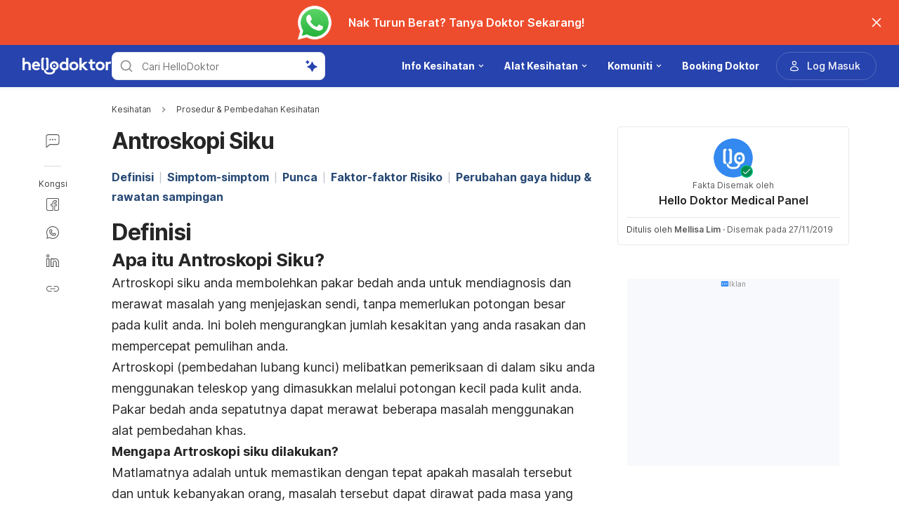

--- FILE ---
content_type: text/html; charset=utf-8
request_url: https://www.google.com/recaptcha/api2/aframe
body_size: 269
content:
<!DOCTYPE HTML><html><head><meta http-equiv="content-type" content="text/html; charset=UTF-8"></head><body><script nonce="kEizRK06-gRjiK6GiuUkFQ">/** Anti-fraud and anti-abuse applications only. See google.com/recaptcha */ try{var clients={'sodar':'https://pagead2.googlesyndication.com/pagead/sodar?'};window.addEventListener("message",function(a){try{if(a.source===window.parent){var b=JSON.parse(a.data);var c=clients[b['id']];if(c){var d=document.createElement('img');d.src=c+b['params']+'&rc='+(localStorage.getItem("rc::a")?sessionStorage.getItem("rc::b"):"");window.document.body.appendChild(d);sessionStorage.setItem("rc::e",parseInt(sessionStorage.getItem("rc::e")||0)+1);localStorage.setItem("rc::h",'1768695964248');}}}catch(b){}});window.parent.postMessage("_grecaptcha_ready", "*");}catch(b){}</script></body></html>

--- FILE ---
content_type: text/plain
request_url: https://api.ipify.org/
body_size: -90
content:
18.225.149.122

--- FILE ---
content_type: application/javascript; charset=utf-8
request_url: https://fundingchoicesmessages.google.com/f/AGSKWxVkEAyH0pjUhgWjC-_BYjlmNyI42OG21pmZr1hO_h0iBwEe_be7wxhp6OeTuoZjy75EGg4hDKxWdaQoXRvlDB1mKHwpxtEtkeNCMsSMK3AQQ2MPE9u4FBdayo7QRHLqoCAjcf9r_QWWyn5M993Q4uUrASWePmjr-3CvkvXkC25YLQVSEUm0oHSeNmt1/_/rail_ad_.club/ads.estream.xyz_300x250._video_ads_
body_size: -1290
content:
window['df979d8a-e719-438d-b8db-6bed8c11880d'] = true;

--- FILE ---
content_type: application/javascript; charset=UTF-8
request_url: https://hellodoktor.com/_next/static/chunks/hhg-components-eab36aae-c13d786d96f54de8.js
body_size: 26066
content:
"use strict";(self.webpackChunk_N_E=self.webpackChunk_N_E||[]).push([[137],{lc3p:function(e,t,n){n.d(t,{P:function(){return PostContent},T:function(){return o},U:function(){return i},a:function(){return ProfileDetail},b:function(){return $}});var a,l,o,i,r=n("LufY"),s=n("q1tI"),c=n("Wgwc"),d=n.n(c),u=n("9iWt"),p=n("Fc05"),m=n("Bkqm"),h=n("IQVP"),g=n("Y8gQ"),E=n("oTwY"),v=n("/npG"),T=n("eito"),C=n("bpvy"),b=n("SPK5"),I=n("8vDj"),y=n("UbCi"),O=n("UpS/"),A=n("DIGB"),S=n("dn/s"),f=n("J5bt"),_=n("iBNF"),N=n("rCoo"),P=n("e0pn"),k=n("9uQI"),L=n("rrs9"),x=n("G7ij"),R=n("rBCA"),w=n("aZjv"),M=n("8/zt"),B=n("OaJP");let D=R.Z.div`
  padding: 0.5rem 1rem 1rem;
  line-height: 1.5;
  word-break: break-word;
  .post-content-replying {
    margin-right: 5px;
    cursor: pointer;
    display: inline-block;
    &.tag-only {
      margin-right: 0;
    }
  }
  .post-content {
    display: inline;
    white-space: pre-wrap;
    /* > *:first-child, */
    > mention:first-child ~ * {
      &:not(ul),
      &:not(ol) {
        display: inline-block;
      }
    }
    > mention:first-child {
      margin-right: 5px;
    }
    &.has-see-more {
      *:last-child {
        &:not(ul),
        &:not(ol) {
          display: inline;
        }
      }
    }
    img {
      width: 100%;
      height: unset;
    }
    ul,
    ol {
      list-style-position: inside;
      padding-left: 1rem;
      display: block;
    }
    ol {
      list-style-type: decimal;
    }
    ul {
      list-style-type: disc;
    }
    mention {
      color: ${e=>e.mentionColor||"#1890ff"};
      padding-right: 4px;
      :hover {
        text-decoration: underline;
      }
    }

    .markdown {
      white-space: normal;
      p,
      ul,
      ol {
        margin-top: 1em;

        &:first-child {
          margin-top: 0;
        }
      }
      li {
        margin-top: 0.5em;

        &:first-child {
          margin-top: 0;
        }
      }
    }
  }
`,G=R.Z.span`
  overflow: hidden;
  text-overflow: ellipsis;
  -webkit-line-clamp: ${e=>e.line||1};
  display: -webkit-box;
  -webkit-box-orient: vertical;

  &.post-content-show-all {
    display: block;
  }
`,Y=R.Z.span`
  padding-left: 2px;
  background-color: ${_.r.colors.white};
  bottom: 8px;
  position: absolute;
  right: 0;
  z-index: 10;
  cursor: pointer;
`;var H=(0,v.k)(e=>({root:{mention:{color:e.fn.primaryColor()},a:{"&,&:visited,&:focus":{color:e.fn.primaryColor()}},".create-post-link":{display:"inline",color:e.fn.primaryColor(),cursor:"pointer"}}}));let PostContent=e=>{var{trackingCategory:t,url:n,className:a,style:l,replyingTo:o,mentionedUser:i,description:c,disableShortenContent:d,mentions:u=[],maxChars:p=1e3,maxLines:m,hideShowAllBtn:h,styles:E,onClickCreatePostLink:v}=e,C=(0,r._)(e,["trackingCategory","url","className","style","replyingTo","mentionedUser","description","disableShortenContent","mentions","maxChars","maxLines","hideShowAllBtn","styles","onClickCreatePostLink"]);let{classes:b,theme:I}=H(void 0,{name:"PostContent",styles:E}),[y,O]=(0,s.useState)(!1),[S,_]=(0,s.useState)(!1),{t:N}=(0,f.u)(),{authActionWrapper:P}=(0,w.iV)(),[k,L]=(0,s.useState)(!1),x=(0,M.d)((0,M.b)(c||"","display"),u),{action:{sanitizeFunction:R}}=(0,s.useContext)(g.T),B=(0,s.useMemo)(()=>{let e=R(x||"");if(d||y)return{showContent:e,hasSeeMore:!1};let t=e.slice(0,p),n=p-((t.match(/<\/div>/g)||[]).length-1)*27,a=(t||"").slice(0,n<40?40:n),l=R(a.replace(/(<|<\/)( +|[a-zA-Z]*)$/gi,"")),o=l.length<e.length-10;return{showContent:o?l:e,hasSeeMore:o}},[d,y,x]),U=(null==i?void 0:i.name)||o,V=(null==i?void 0:i.role)==="expert"&&!!(null==i?void 0:i.partnerId),F=(0,s.useRef)(null),j=(0,s.useRef)(null),z=(0,s.useCallback)(()=>s.createElement(s.Fragment,null,"... ",!h&&s.createElement(T.e,Object.assign({onClick:e=>{e.preventDefault(),e.stopPropagation(),P(()=>O(!0))},className:"see-more-text"},t?{"data-event-category":t,"data-event-action":"See More Post Click","data-event-label":n}:{}),N("post.seeMore"))),[h,n,t]),handleCreatePostClick=e=>{e.preventDefault(),null==v||v()},isEllipsisActive=e=>e.scrollHeight>e.clientHeight;return(0,s.useEffect)(()=>{var e;return null===(e=null==F?void 0:F.current)||void 0===e||e.querySelectorAll("[data-create-post]").forEach(e=>{e.addEventListener("click",handleCreatePostClick,{passive:!0})}),()=>{var e;null===(e=null==F?void 0:F.current)||void 0===e||e.querySelectorAll("[data-create-post]").forEach(e=>{e.removeEventListener("click",handleCreatePostClick,!1)})}},[d,y,x]),(0,s.useEffect)(()=>{j.current&&x&&m&&(isEllipsisActive(j.current)?_(!0):_(!1))},[x,m]),s.createElement(s.Fragment,null,V&&s.createElement(A.P,{isOpen:k,onClose:()=>L(!1),expertId:String(null==i?void 0:i.partnerId)}),s.createElement(D,Object.assign({ref:F,className:`${b.root} ${a} no-replace-click`,style:l,mentionColor:I.fn.primaryColor()},C),U&&s.createElement(T.e,{onClick:()=>V&&L(!0),className:"post-content-replying"},"@",U),(null==c?void 0:c.startsWith("[mention+id="))&&s.createElement("span",{className:"post-content-replying tag-only",style:{color:I.fn.primaryColor()}},"@"),m?s.createElement(s.Fragment,null,s.createElement(G,{dangerouslySetInnerHTML:{__html:x},className:`post-content-line ${y?"post-content-show-all":""}`,line:m,ref:j}),S&&!y&&s.createElement(Y,null,z())):s.createElement(s.Fragment,null,s.createElement("span",{dangerouslySetInnerHTML:{__html:B.showContent},className:`post-content ${B.hasSeeMore?"has-see-more":""}`}),B.hasSeeMore&&!y&&s.createElement("span",null,z()))))},CategoryText=({children:e,className:t=""})=>s.createElement("div",{className:`l5fL1xL ${t}`},e),Title=({children:e,className:t=""})=>s.createElement("div",{className:`L-aGKo7 ${t}`},e),Thumbnail=({src:e,defaultSrc:t=y.C.getAssetPath("logo/logomark.png"),ratio:n=1,size:a=80,radius:l=8,alt:o,className:i=""})=>s.createElement("div",{className:i},s.createElement("div",{className:"DZmf3s7",style:{width:`${a}px`,height:`${a*n}px`,borderRadius:`${l}px`}},s.createElement(O.I,{src:e,backupSrc:t,alt:o}))),CardArticle=({category:e,title:t,src:n,children:a,className:l=""})=>s.createElement("div",{className:`eaR8ATZ ${l}`},s.createElement(Thumbnail,{src:n}),s.createElement("div",{className:"xM-7K0a"},a||s.createElement("div",null,e&&s.createElement(CategoryText,null,e),t&&s.createElement(Title,null,t))));CardArticle.CategoryText=CategoryText,CardArticle.Title=Title;let ArticleCard=({featureImage:e,postTitle:t,author:n,categories:a,isReview:l,className:o=""})=>{var i;return s.createElement(CardArticle,{src:e,className:o},s.createElement(s.Fragment,null,s.createElement(CardArticle.CategoryText,null,null===(i=null==a?void 0:a[0])||void 0===i?void 0:i.name),s.createElement(CardArticle.Title,null,t),s.createElement(A.d,{avatarProps:Object.assign(Object.assign({},n),{size:32}),subTitle:s.createElement(s.Fragment,null,l?"Medically reviewed by Jobelle Ann Dela Cruz Bigalbal, MD":"Written by Jobelle Ann Dela Cruz Bigalbal, MD",s.createElement(A.d.SubDivider,null),"Dec 12, 2022")})))};var U={container:"SFSgnOz",header:"Tf3aoVa",heading:"TOt4QXl",headingIcon:"_5XYN1KT",accBodyGroup:"yE-tZRj",accBodyGroupItem:"LXiGuGT",accBodyGroupDesc:"r4rx-6v",subTitle:"XrHh8-C",subIcon:"c5-Yecd",group:"UBj6nWr",groupBody:"_2vptVBd",articleCardLink:"ZPDAwiR",relatedList:"_6wJn-NR",socialItem:"_21XDdFv",mbChevronWrapper:"LSyr3Zo"};let V=(0,s.createContext)({}),About=({className:e=""})=>{var t,n,a,l,o;let{t:i}=(0,f.u)(),{info:r,isMarryBaby:c,currentPageUrl:d}=(0,s.useContext)(V),u=null==r?void 0:r.data,p=[{type:S.S.LinkedIn,icon:y.C.getAssetPath("linkedin.svg"),url:null===(t=null==r?void 0:r.contact)||void 0===t?void 0:t.linkedin,eventAction:"Doctor Profile - Linkedin"},{type:S.S.Instagram,icon:y.C.getAssetPath("instagram.svg"),url:null===(n=null==r?void 0:r.contact)||void 0===n?void 0:n.instagram,eventAction:"Doctor Profile - Instagram"},{type:S.S.Facebook,icon:y.C.getAssetPath("facebook.svg"),url:null===(a=null==r?void 0:r.contact)||void 0===a?void 0:a.facebook,eventAction:"Doctor Profile  - Facebook"},{type:S.S.Youtube,icon:y.C.getAssetPath("youtube.svg"),url:null===(l=null==r?void 0:r.contact)||void 0===l?void 0:l.youtube,eventAction:"Doctor Profile  - Youtube"},{type:S.S.Tiktok,icon:y.C.getAssetPath("tiktok.svg"),url:null===(o=null==r?void 0:r.contact)||void 0===o?void 0:o.tiktok,eventAction:"Doctor Profile  - TikTok"}],m=[...((null==r?void 0:r.experiences)||[]).length>0?[{key:"experience",heading:i("profilePanel.experience"),iconSrc:y.C.getAssetPath(c?"award-doc-mb.svg":"award-doc.svg"),eventAction:"Doctor Experience Click",panel:s.createElement("div",{className:U.accBodyGroup},null==r?void 0:r.experiences.map((e,t)=>s.createElement("div",{className:U.accBodyGroupItem,key:String(t)},s.createElement("div",{className:U.accBodyGroupTitle},e.title),s.createElement("div",{className:U.accBodyGroupDesc},s.createElement("p",null,e.organization),s.createElement("p",null,e.duration)))))}]:[],...((null==r?void 0:r.educations)||[]).length>0?[{key:"education",heading:i("profilePanel.education"),iconSrc:y.C.getAssetPath(c?"book-mb.svg":"book.svg"),eventAction:"Doctor Degree Click",panel:s.createElement("div",{className:U.accBodyGroup},null==r?void 0:r.educations.map((e,t)=>s.createElement("div",{className:U.accBodyGroupItem,key:String(t)},s.createElement("div",{className:U.accBodyGroupTitle},e.schoolName),s.createElement("div",{className:U.accBodyGroupDesc},s.createElement("p",null,e.study),s.createElement("p",null,e.completedYear)))))}]:[],...((null==r?void 0:r.awards)||[]).length>0?[{key:"awards",heading:i("profilePanel.awards"),iconSrc:y.C.getAssetPath(c?"award-mb.svg":"award.svg"),eventAction:"Doctor Award Click",panel:s.createElement("div",{className:U.accBodyGroup},null==r?void 0:r.awards.map((e,t)=>s.createElement("div",{className:U.accBodyGroupTitle,key:t},e.title)))}]:[]],h=(null==r?void 0:r.relatedPosts)||[],g=p.filter(e=>e.url);return s.createElement("div",{className:`${U.container} ${e}`,"data-is-marrybaby":c},m.length>0&&s.createElement(C.U,{defaultValue:m[0].key,chevron:c?s.createElement("div",{className:U.mbChevronWrapper},s.createElement(E.Z,{size:12,color:_.r.mbColors.midGray})):s.createElement(E.Z,{color:_.r.colors.gray400}),styles:{chevron:{"&[data-rotate]":{".minus-path":{display:"block"},".plus-path":{display:"none"}}},content:{display:"flex",flexDirection:"column",gap:"16px",padding:"0"},item:{border:0},control:{paddingLeft:0,"&:hover":{background:"transparent"},"*":{pointerEvents:"none"}}}},m.map(e=>s.createElement(C.U.Item,{key:e.key,value:e.key},s.createElement(C.U.Control,{"data-event-category":"Together","data-event-action":e.eventAction,"data-event-label":d},s.createElement("div",{className:U.header},s.createElement("div",{className:U.headingIcon},s.createElement("img",{src:e.iconSrc,loading:"lazy"})),s.createElement("div",{className:U.heading},e.heading))),s.createElement(C.U.Panel,null,e.panel)))),h.length>0&&s.createElement("div",{className:U.group},s.createElement("div",{className:U.subTitle},s.createElement("img",{className:U.subIcon,src:y.C.getAssetPath(c?"mb-logo.svg":"logo/circle-solid.svg"),loading:"lazy"}),i("profilePanel.publishedArticles")),s.createElement("div",{className:`${U.relatedList}`},null==r?void 0:r.relatedPosts.map(e=>s.createElement("a",{key:String(e.id),href:`${window.location.origin}${null==e?void 0:e.permalink}`,className:U.articleCardLink},s.createElement(ArticleCard,Object.assign({className:"article-card"},Object.assign(Object.assign({},e),!e.author&&{author:{displayName:null==u?void 0:u.name,avatar:null==u?void 0:u.avatar}}),{isReview:!0})))))),g.length>0&&s.createElement("div",{className:U.group},s.createElement("div",{className:U.subTitle},s.createElement("img",{className:U.subIcon,src:y.C.getAssetPath(c?"social-mb.svg":"social.svg"),loading:"lazy"}),i("profilePanel.socialLinks")),s.createElement("div",{className:U.groupBody},s.createElement(b.k,null,p.map((e,t)=>e.url&&s.createElement("div",{className:U.socialItem,key:t},s.createElement("a",{href:e.url,target:"_blank",rel:"noreferrer"},s.createElement("img",{src:e.icon,loading:"lazy",width:"32px","data-event-category":"Together","data-event-action":e.eventAction,"data-event-label":d}))))))))};var F={container:"GYUElSy",question:"_3C6QpT1",questionTitle:"_9M9VYL6",community:"_1RuSyv3",questionCard:"_1IG-eEp"};let PostCard$1=({post:e,className:t=""})=>{var n,a,l,o,i,r,c,d;let{t:u}=(0,f.u)(),{data:{userInfo:p,env:{togetherBasePath:m}}}=(0,s.useContext)(g.T),{authActionWrapper:h,authorProps:E,currentPageUrl:v}=(0,s.useContext)(V),T=`${window.location.origin}${m}/${null===(n=null==e?void 0:e.community)||void 0===n?void 0:n.slug}/${null==e?void 0:e.slug}/`;return s.createElement("div",{className:`${F.container} ${t}`},s.createElement("div",{className:F.header},s.createElement("div",{className:F.question},u("profilePanel.question")," ",s.createElement(k.b,{className:F.questionTitle,href:"#",onClick:()=>{(null==p?void 0:p.id)||null==h||h(()=>window.location.href=T,{_location:T})}},"#",null==e?void 0:e.title)),s.createElement("div",{className:F.community},null===(a=null==e?void 0:e.community)||void 0===a?void 0:a.name," - ",null==e?void 0:e.createdTime)),s.createElement("div",{className:F.questionCard},s.createElement(A.C,Object.assign({className:"card-author"},E,{role:"user",avatarIcon:s.createElement(N.Z,null),subLine:s.createElement(A.C.SubTextRow,null,s.createElement(A.C.SubText,null,null===(i=null===(o=null===(l=null==e?void 0:e.expertAnswer)||void 0===l?void 0:l.answer)||void 0===o?void 0:o[0])||void 0===i?void 0:i.createdTime))})),s.createElement(PostContent,{className:"post-content-wrapper",description:(null===(d=null===(c=null===(r=null==e?void 0:e.expertAnswer)||void 0===r?void 0:r.answer)||void 0===c?void 0:c[0])||void 0===d?void 0:d.content)||"",mentions:null==e?void 0:e.mentions,"data-testid":"Content of the Post"})),s.createElement(x.B,{variant:"secondary","data-event-category":"Together","data-event-action":"Doctor Reply Click","data-event-label":v,size:"md",onClick:()=>{(null==p?void 0:p.id)?window.location.href=T:null==h||h(()=>window.location.href=T,{_location:T})}},u("profilePanel.anserwing.viewFull")))};var j={container:"_8fd7YMs",thumb:"DomiQfw",content:"-b2qnfL"};let EmptyMessage=({message:e,buttonTxt:t,imgSrc:n,onBtnClick:a})=>{let{siteType:l,isMarryBaby:o}=(0,s.useContext)(V);return s.createElement("div",{className:j.container},s.createElement("div",{className:j.thumb},s.createElement("img",{src:n||y.C.getAssetPath(o?"comments-mb.svg":"comments.svg"),loading:"lazy"})),e&&s.createElement("div",{className:j.content},e),t&&s.createElement(B.B,{size:"md",theme:l,color:"secondary",onClick:a},t))},Answering=({id:e})=>{let{t}=(0,f.u)(),{data:{locale:n}}=(0,s.useContext)(g.T),{authorProps:a}=(0,s.useContext)(V),[l,o]=(0,s.useState)(null),[i,c]=(0,s.useState)(!1);return(0,s.useEffect)(()=>{e&&(0,r.a)(void 0,void 0,void 0,function*(){var t;c(!0);let a=yield(0,g.c)((0,g.e)(h.yy.USER.LIST_ANSWERS,{_locale:n,id:e}),"GET"),l=((null===(t=null==a?void 0:a.data)||void 0===t?void 0:t.replies)||[]).map(m.a);o(l),c(!1)})},[]),s.createElement("div",{className:"MrdoES3"},i?s.createElement(p.L,null):null!==l&&(l.length>0?l.map(e=>s.createElement(PostCard$1,{className:"post-card",key:e.id,post:e})):s.createElement(EmptyMessage,{message:t("profilePanel.emptyPostMess.content",{name:(null==a?void 0:a.name)||(null==a?void 0:a.username)})})))},QuestionCard=e=>{var t,n,a,l,{post:o}=e,i=(0,r._)(e,["post"]);let{data:{env:{togetherBasePath:c}}}=(0,s.useContext)(g.T);return s.createElement(s.Fragment,null,s.createElement("div",Object.assign({},i,{className:`toEutn7 ${(null==i?void 0:i.className)||""}`}),s.createElement(A.C,{className:"card-author",avatar:null===(t=null==o?void 0:o.author)||void 0===t?void 0:t.avatar,name:(null===(n=null==o?void 0:o.author)||void 0===n?void 0:n.name)||(null===(a=null==o?void 0:o.author)||void 0===a?void 0:a.username),isAnonymous:!!(null==o?void 0:o.isAnonymous),subLine:s.createElement(A.C.SubTextRow,null,s.createElement(A.C.SubText,null,null==o?void 0:o.createdTime))}),s.createElement(k.b,{href:`${window.location.origin}${c}/${null===(l=null==o?void 0:o.community)||void 0===l?void 0:l.slug}/${null==o?void 0:o.slug}/`,className:"drdisHs",rel:"noreferrer"},null==o?void 0:o.title)))};var z={accordion:"I-uIJ6E",header:"_41WRsj2",heading:"AcOGL93",headingIcon:"JD3dWJN",chevron:"L2Q9T6m",container:"h-pSmhX"};let Care=()=>{var e,t;let{t:n}=(0,f.u)(),{data:{locale:a,userInfo:l}}=(0,s.useContext)(g.T),{onSkipQuestion:o,countValues:i,setCountValues:c}=(0,s.useContext)(V),[d,u]=(0,s.useState)(),[E,v]=(0,s.useState)([]),[T,b]=(0,s.useState)(!1),I=null==l?void 0:l.id;(0,s.useEffect)(()=>{I&&(0,r.a)(void 0,void 0,void 0,function*(){var e;b(!0);let t=yield(0,g.b)((0,g.e)(h.yy.USER.LIST_QUESTION_NEED_REPLY,{_locale:a}),"GET"),n=[],l=Object.create({});((null===(e=null==t?void 0:t.data)||void 0===e?void 0:e.communities)||[]).filter(e=>((null==e?void 0:e.question)||[]).length>0).map(e=>{l[e.id]=e.question.map(m.a),delete e.question,n.push((0,m.f)(e))}),v(n),u(l),b(!1)})},[]);let handleSkipQuestion=({id:e,communityId:t})=>{if(e&&t&&d){let n=Object.assign(Object.assign({},d),{[t]:[...((null==d?void 0:d[t])||[]).filter(t=>t.id!==e)]}),a=0;Object.keys(n).map(e=>a+=n[e].length||0),u(n),c(Object.assign(Object.assign({},i),{total_question:a})),null==o||o(a)}};return s.createElement("div",{className:z.container},T?s.createElement(p.L,null):(null==i?void 0:i.total_question)>0?E.length>0&&s.createElement(C.U,{className:z.accordion,defaultValue:String((null===(t=E[null===(e=Object.keys(E))||void 0===e?void 0:e[0]])||void 0===t?void 0:t.id)||""),styles:e=>({control:{padding:"16px",border:`1px solid ${e.colors.neutral[1]}`,borderTopLeftRadius:"8px",borderTopRightRadius:"8px",'&[aria-expanded="false"]':{borderBottom:0}},chevron:{width:"32px",height:"32px"},content:{padding:0,border:`1px solid ${e.colors.neutral[1]}`,borderTop:0,borderBottom:0},label:{padding:0},item:{marginBottom:"16px"}}),chevron:s.createElement("div",{className:z.chevron},s.createElement(P.Z,{color:_.r.colors.gray600,size:20}))},E.map(e=>{let t=d&&(null==d?void 0:d[e.id])||[];return t.length>0&&s.createElement(C.U.Item,{key:e.id,value:String(e.id)},s.createElement(C.U.Control,null,s.createElement("div",{className:z.header},s.createElement("div",{className:z.headingIcon},s.createElement("img",{src:e.thumbnail,loading:"lazy"})),s.createElement("div",{className:z.heading},e.name))),s.createElement(C.U.Panel,null,s.createElement("div",{className:z.body},t.map(e=>s.createElement(QuestionCard,{className:"question-card",key:e.id,post:e,onSkip:handleSkipQuestion})))))})):s.createElement(EmptyMessage,{message:n("profilePanel.emptyCareMess.content"),imgSrc:y.C.getAssetPath("questions.svg")}))},PostCard=({post:e,className:t=""})=>{var n;let{data:{userInfo:a,env:{togetherBasePath:l}}}=(0,s.useContext)(g.T),{t:o}=(0,f.u)(),i=(0,I.rZ)(),{authActionWrapper:r,authorProps:c}=(0,s.useContext)(V),d=`${window.location.origin}${l}/${null===(n=null==e?void 0:e.community)||void 0===n?void 0:n.slug}/${null==e?void 0:e.slug}/`;return s.createElement("div",{className:`GA-zc-O ${t}`},s.createElement("div",{className:"IB049vj"},s.createElement("a",{"data-event-category":"Together","data-event-action":"Click Post","data-event-label":d,className:"_8I--vEV",href:d,onClick:e=>{(null==a?void 0:a.id)||(e.preventDefault(),null==r||r(()=>window.location.href=d,{_location:d}))}}),s.createElement(A.d,{className:"card-author",avatarProps:{avatar:null==c?void 0:c.avatar,size:32}},s.createElement(A.C.MainText,{className:"A18McWD"},null==e?void 0:e.title),s.createElement(A.C.SubTextRow,null,s.createElement(A.C.SubText,null,null==e?void 0:e.createdTime))),s.createElement(PostContent,{className:"post-content-wrapper",description:null==e?void 0:e.description,mentions:null==e?void 0:e.mentions,maxChars:200,"data-testid":"Content of the Post",hideShowAllBtn:!0}),s.createElement(L.T,{size:"p3",color:i.fn.primaryColor()},o("post.seeMore"))))},Posts=()=>{let{t:e}=(0,f.u)(),{data:{locale:t}}=(0,s.useContext)(g.T),{authorId:n,authorProps:a,isAuthorLogin:l,onCloseFromPost:o}=(0,s.useContext)(V),[i,c]=(0,s.useState)(null),[d,u]=(0,s.useState)(!1);return(0,s.useEffect)(()=>{n&&(0,r.a)(void 0,void 0,void 0,function*(){var e;u(!0);let a=yield(0,g.c)((0,g.e)(h.yy.USER.LIST_POST,{_locale:t,id:n,isAnonymous:0}),"GET"),l=((null===(e=null==a?void 0:a.data)||void 0===e?void 0:e.posts)||[]).map(m.a);c(l),u(!1)})},[n]),s.createElement("div",{className:"TSMHoEM"},d?s.createElement(p.L,null):null!==i&&(i.length>0?i.map(e=>s.createElement(PostCard,{className:"post-card",key:e.id,post:e})):s.createElement(EmptyMessage,{message:e("profilePanel.emptyPostMess.content",{name:(null==a?void 0:a.name)||(null==a?void 0:a.username)||""}),buttonTxt:l&&e("profilePanel.createPost"),onBtnClick:()=>{null==o||o()}})))};var W={container:"_4Vekw96",info:"DIJdGcB",body:"aQSt4-Q"};let formatExperience=e=>e?{title:null==e?void 0:e.title,organization:null==e?void 0:e.organization,duration:e.duration}:{},formatEducation=e=>e?{completedYear:null==e?void 0:e.completed_year,schoolName:e.school_name,study:e.study}:{};(a=o||(o={}))[a.About=0]="About",a[a.Care=1]="Care",a[a.Answer=2]="Answer",a[a.Posts=3]="Posts",(l=i||(i={}))[l.Expert=0]="Expert",l[l.User=1]="User";let $={experiences:[],relatedPosts:[],educations:[],awards:[],contact:{},data:{}},ProfileDetail=e=>{var t,{authorProps:n,selectedTab:a,authActionWrapper:l,onSkipQuestion:i,onCloseFromPost:c,hideQuestionTab:E,hideAnswerTab:v,showSkipQuestionTag:T,rolesToShowQuestionsTab:C=["expert"],currentPageUrl:b}=e,I=(0,r._)(e,["authorProps","selectedTab","authActionWrapper","onSkipQuestion","onCloseFromPost","hideQuestionTab","hideAnswerTab","showSkipQuestionTag","rolesToShowQuestionsTab","currentPageUrl"]);let{data:{locale:y,userInfo:O,env:{isMarryBaby:S}}}=(0,s.useContext)(g.T),{t:_}=(0,f.u)(),N=null==n?void 0:n.role,P=null==O?void 0:O.role,k=String(null==n?void 0:n.userId),[L,x]=(0,s.useState)(),[R,w]=(0,s.useState)(!1),[M,B]=(0,s.useState)(),D=(null==O?void 0:O._togetherUserId)===(null==n?void 0:n.userId),G=[...-1!==C.indexOf(N)?[{value:o.About,text:_("profilePanel.tabs.highlight"),content:s.createElement(About,{id:k,info:M}),dataEventCategory:"Together",dataEventAction:"Doctor Profile Click",dataEventLabel:b}]:[],{value:o.Posts,text:_("profilePanel.tabs.posts"),content:s.createElement(Posts,null),hasCountResult:!0,keyOfCountApi:"post",keyOfResult:"total_post"},...E||-1===C.indexOf(P)||(null==O?void 0:O._togetherUserId)!==(null==n?void 0:n.userId)?[]:[{value:o.Care,text:`${_("profilePanel.tabs.care")}`,content:s.createElement(Care,null),hasCountResult:!0,keyOfCountApi:"question",keyOfResult:"total_question",dataEventCategory:"Together",dataEventAction:"Doctor Questions Click",dataEventLabel:b}],...v||-1===C.indexOf(N)?[]:[{value:o.Answer,text:`${_("profilePanel.tabs.expertAnswer")}`,content:s.createElement(Answering,{id:k}),hasCountResult:!0,keyOfCountApi:"reply",keyOfResult:"total_reply",dataEventCategory:"Together",dataEventAction:"Doctor Reply Tab Click",dataEventLabel:b}]],[Y,H]=(0,s.useState)(null),[U,F]=(0,s.useState)(null),j={value:String(U),dataList:Y,onTabChange:e=>F(Number(e))},z=null==G?void 0:G.filter(e=>null==e?void 0:e.hasCountResult);(0,s.useEffect)(()=>{(0,r.a)(void 0,void 0,void 0,function*(){var e,t,n,l,i,r,s,c,d,u;w(!0);let p=yield Promise.all([(0,g.c)((0,g.e)(h.yy.USER.DETAIL,{_locale:y,id:k}),"GET"),...z.map(e=>(0,g.c)((0,g.e)(h.yy.USER.COUNT_TABS,{_locale:y,id:k,[e.keyOfCountApi]:1}),"GET"))]),[E]=p,v={data:null==E?void 0:E.data,experiences:((null===(t=null===(e=null==E?void 0:E.data)||void 0===e?void 0:e.fields)||void 0===t?void 0:t.experiences)||[]).map(formatExperience),relatedPosts:((null===(n=null==E?void 0:E.data)||void 0===n?void 0:n.related_post)||[]).map(e=>(0,m.g)(e.post)),educations:((null===(i=null===(l=null==E?void 0:E.data)||void 0===l?void 0:l.fields)||void 0===i?void 0:i.educations)||[]).map(formatEducation),awards:(null===(s=null===(r=null==E?void 0:E.data)||void 0===r?void 0:r.fields)||void 0===s?void 0:s.awards_accreditations)||[],contact:(null===(d=null===(c=null==E?void 0:E.data)||void 0===c?void 0:c.fields)||void 0===d?void 0:d.contact)||{}};(null==E?void 0:E.status)===1&&B(v);let T=(null==v?void 0:v.relatedPosts)||[],C=Object.keys(v.contact).map(e=>{var t;return(null===(t=null==v?void 0:v.contact)||void 0===t?void 0:t[e])!==""}),b=[...(null==v?void 0:v.experiences)||[],...(null==v?void 0:v.educations)||[],...(null==v?void 0:v.awards)||[]],I=T.length>0||C.length>0||b.length>0,O={},A=z.map((e,t)=>{var n,a,l;let i=(null===(l=null===(a=null===(n=p[t+1])||void 0===n?void 0:n.data)||void 0===a?void 0:a.counting)||void 0===l?void 0:l[e.keyOfResult])||0;return i>0?(O[e.keyOfResult]=i,e):-1!==[o.Care,o.Posts].indexOf(e.value)?e:void 0}).filter(Boolean).map(e=>e.value),S=G.map(e=>{let t=Object.assign(Object.assign({},e),{text:e.text+(e.keyOfResult?` (${(null==O?void 0:O[e.keyOfResult])||"0"})`:"")});return t.hasCountResult?-1!==A.indexOf(t.value)?t:void 0:t.value===o.About?I&&t:t}).filter(Boolean);H(S),F(a||(null===(u=null==S?void 0:S[0])||void 0===u?void 0:u.value)),x(O),w(!1)})},[]);let $=null==M?void 0:M.data;return s.createElement(V.Provider,{value:{isMarryBaby:S,siteType:S?"marryBaby":"helloSites",authorId:String((null==n?void 0:n.userId)||""),authActionWrapper:l,onSkipQuestion:i,info:M,authorProps:n,onCloseFromPost:c,countValues:L,setCountValues:x,isAuthorLogin:D,showSkipQuestionTag:T,currentPageUrl:b}},s.createElement("div",Object.assign({},I,{className:`${W.container} ${(null==I?void 0:I.className)||""}`,"data-is-marrybaby":S}),R?s.createElement(p.L,null):s.createElement(s.Fragment,null,s.createElement(A.C,Object.assign({},n,{className:"card-author",showDetailPopup:!1,subLine:(null==n?void 0:n.role)==="expert"?(null==$?void 0:$.specialty)&&(null==$?void 0:$.organisation)&&s.createElement(A.C.SubTextRow,null,(null==$?void 0:$.specialty)&&s.createElement(s.Fragment,null,s.createElement(A.C.SubText,null,null==$?void 0:$.specialty),s.createElement(A.C.SubDivider,null)),s.createElement(A.C.SubText,null,null==$?void 0:$.organisation)):(null==$?void 0:$.created_at)&&s.createElement(A.C.SubTextRow,null,s.createElement(A.C.SubText,null,_("profilePanel.joined")," ",d()(null==$?void 0:$.created_at).toNow(!0)))})),"expert"===N&&s.createElement("div",{className:W.info,dangerouslySetInnerHTML:{__html:null===(t=null==M?void 0:M.data)||void 0===t?void 0:t.description}}),null!==Y&&null!==U&&(Y.length>0?s.createElement("div",{className:W.body},s.createElement(u.T,Object.assign({},j))):s.createElement(EmptyMessage,{message:_("profilePanel.emptyPostMess.content",{text:(null==n?void 0:n.name)||(null==n?void 0:n.username)||""})})))))}},"L6+J":function(e,t,n){n.d(t,{A:function(){return z},B:function(){return H},C:function(){return M},D:function(){return w},E:function(){return R},F:function(){return G},G:function(){return j},H:function(){return L},I:function(){return Y},L:function(){return _},Q:function(){return r},S:function(){return P},U:function(){return f},V:function(){return D},Z:function(){return W},a:function(){return $},b:function(){return A},c:function(){return k},d:function(){return B},e:function(){return x},f:function(){return K},g:function(){return F},h:function(){return Z},i:function(){return X},j:function(){return V},k:function(){return U},l:function(){return S},m:function(){return N},r:function(){return d},s:function(){return q}});var a,l,o,i,r,s,c,d,u=n("EikE"),p=n("OT65"),m=n("G2RZ"),h=n("YNYf"),g=n("R43W"),E=n("+xLi"),v=n("tO2/"),T=n("YJaS"),C=n("tiWT"),b=n("xrdX"),I=n("UIg8"),y=n("GOBr"),O=n("gFo6");let A="",S="https://id.hellodoktor.com/",f="userGeoLocationCoordinates",_={"vi-VN":{PHONE:"+84",LOGO_TYPE:"hellobacsi",SITE_NAME:"HelloBacsi",SITE_NAME_FORMATTED:"Hello Bacsi",HOMEPAGE_IMAGE:"https://hellobacsi.com/images/country-thumbnails/VN.png",SITE_ID:"1",INSIDER_TAG:"//hellobacsivn.api.useinsider.com/ins.js?id=10003798",TOOLTIP_IMAGE:"/images/tooltips-vn.png",PREGNANCY_WEIGHT_GAIN:"cong-cu-tinh-can-nang-khi-mang-thai",BABY_POOP:"phan-tre-so-sinh-nhu-the-nao-la-tot",VACCINATION_TOOL:"lich-tiem-chung"},"en-PH":{PHONE:"+63",LOGO_TYPE:"hellodoctor",SITE_NAME:"HelloDoctor",HOMEPAGE_IMAGE:"https://hellodoctor.com.ph/images/country-thumbnails/PH.png",SITE_NAME_FORMATTED:"Hello Doctor",SITE_ID:"9",CATEGORIES_TYPE:"short",INSIDER_TAG:"//hellodoctorph.api.useinsider.com/ins.js?id=10004527",TOOLTIP_IMAGE:"/images/tooltips-ph.png",PREGNANCY_WEIGHT_GAIN:"pregnancy-weight-gain-calculator",BABY_POOP:"a-visual-guide-on-baby-poop",VACCINATION_TOOL:"vaccination-tool"},"th-TH":{PHONE:"+66",LOGO_TYPE:"hellokhunmor",SITE_NAME:"HelloKhunmor",HOMEPAGE_IMAGE:"https://hellokhunmor.com/images/country-thumbnails/TH.png",SITE_NAME_FORMATTED:"Hello Khunmor",SITE_ID:"3",CATEGORIES_TYPE:"long",INSIDER_TAG:"//hellokhunmor.api.useinsider.com/ins.js?id=10004524",TOOLTIP_IMAGE:"/images/tooltips-th.png",PREGNANCY_WEIGHT_GAIN:"เครื่องคำนวณน้ำหนักตัว",BABY_POOP:"สีอุจจาระของลูก-บอกถึงส",VACCINATION_TOOL:"vaccination-tool"},"km-KH":{PHONE:"+855",LOGO_TYPE:"hellokrupet",SITE_NAME:"HelloKrupet",HOMEPAGE_IMAGE:"https://hellokrupet.com/images/country-thumbnails/KH.JPG",SITE_NAME_FORMATTED:"Hello Krupet",SITE_ID:"4",CATEGORIES_TYPE:"long",INSIDER_TAG:"//hellokrupet.api.useinsider.com/ins.js?id=10004523",TOOLTIP_IMAGE:"/images/tooltips-kh.png",PREGNANCY_WEIGHT_GAIN:"រង្វាស់សុខភាព/គណនាទម្ងន់ស្ត្រីពពោះ",BABY_POOP:"រង្វាស់សុខភាព/អត្ថន័យពណ៌-និងរូបរាងលាម",VACCINATION_TOOL:"រង្វាស់សុខភាព/កាលវិភាគចាក់ថ្នាំបង្កា"},"my-MM":{PHONE:"+95",LOGO_TYPE:"hellosayarwon",SITE_NAME:"HelloSayarwon",HOMEPAGE_IMAGE:"https://hellosayarwon.com/images/country-thumbnails/PH.png",SITE_NAME_FORMATTED:"Hello Sayarwon",SITE_ID:"7",INSIDER_TAG:"//hellosayarwon.api.useinsider.com/ins.js?id=10004522"},"zh-TW":{PHONE:"+886",LOGO_TYPE:"helloyishi",SITE_NAME:"HelloYishi",HOMEPAGE_IMAGE:"https://helloyishi.com.tw/images/country-thumbnails/TW.png",SITE_NAME_FORMATTED:"Hello Yishi",SITE_ID:"6",INSIDER_TAG:"//helloyishi.api.useinsider.com/ins.js?id=10004526",TOOLTIP_IMAGE:"/images/tooltips-tw.png",PREGNANCY_WEIGHT_GAIN:"pregnancy-weight-gain-calculator",BABY_POOP:"how-does-babies-poop-look-like",VACCINATION_TOOL:"vaccination-tool"},"zh-SG":{PHONE:"",LOGO_TYPE:"hellojiankang",SITE_NAME:"Hello健康",HOMEPAGE_IMAGE:"",SITE_NAME_FORMATTED:"Hello 健康",SITE_ID:"12",INSIDER_TAG:"",TOOLTIP_IMAGE:"",PREGNANCY_WEIGHT_GAIN:"pregnancy-weight-gain-calculator",BABY_POOP:"how-does-babies-poop-look-like",VACCINATION_TOOL:"vaccination-tool"},"id-ID":{PHONE:"+62",LOGO_TYPE:"hellosehat",SITE_NAME:"HelloSehat",HOMEPAGE_IMAGE:"https://hellosehat.com/images/country-thumbnails/ID.png",SITE_NAME_FORMATTED:"Hello Sehat",SITE_ID:"2",INSIDER_TAG:"//hellosehat.api.useinsider.com/ins.js?id=10003799",TOOLTIP_IMAGE:"/images/tooltips-id.png",PREGNANCY_WEIGHT_GAIN:"kalkulator-kenaikan-berat-badan-ibu-hamil",BABY_POOP:"warna-feses-bayi-normal",VACCINATION_TOOL:"jadwal-imunisasi"},"hi-IN":{PHONE:"+91",LOGO_TYPE:"helloswasthya",SITE_NAME:"HelloSwasthya",HOMEPAGE_IMAGE:"https://helloswasthya.com/images/country-thumbnails/IN.png",SITE_NAME_FORMATTED:"हैलो स्वास्थ्य",SITE_ID:"8",CATEGORIES_TYPE:"long",INSIDER_TAG:"//helloswasthya.api.useinsider.com/ins.js?id=10004498",TOOLTIP_IMAGE:"/images/tooltips-in.png",PREGNANCY_WEIGHT_GAIN:"garbhavastha-weight-calculator",BABY_POOP:"visual-guide-on-baby-poop",VACCINATION_TOOL:"vaccination-tool"},"ms-MY":{PHONE:"+60",LOGO_TYPE:"hellodoktor",SITE_NAME:"HelloDoktor",HOMEPAGE_IMAGE:"https://hellodoktor.com/images/country-thumbnails/MY.png",SITE_NAME_FORMATTED:"Hello Doktor",SITE_ID:"5",INSIDER_TAG:"//hellodoktor.api.useinsider.com/ins.js?id=10004525",TOOLTIP_IMAGE:"/images/tooltips-my.png",PREGNANCY_WEIGHT_GAIN:"kalkulator-tambah-berat-badan-hamil",BABY_POOP:"kenali-najis-bayi-anda",VACCINATION_TOOL:"alat-kesihatan-vaksin"},"tl-PH":{PHONE:"+63",LOGO_TYPE:"hellodoctor",SITE_NAME:"HelloDoctor",HOMEPAGE_IMAGE:"https://hellodoctor.com.ph/images/country-thumbnails/PH.png",SITE_NAME_FORMATTED:"Hello Doctor",SITE_ID:"9",CATEGORIES_TYPE:"short",INSIDER_TAG:"//hellodoctorph.api.useinsider.com/ins.js?id=10004527",TOOLTIP_IMAGE:"/fil/images/tooltips-ph.png",PREGNANCY_WEIGHT_GAIN:"pregnancy-weight-gain-calculator",BABY_POOP:"a-visual-guide-on-baby-poop",VACCINATION_TOOL:"vaccination-tool",ABOUT_US_IMAGE:"/fil/images/aboutus/PH.png"}},N=[{countryCode:"VN",countryName:"Việt Nam",languageCode:"vi"},{countryCode:"PH",countryName:"Philippines",languageCode:"en"},{countryCode:"TH",countryName:"ประเทศไทย",languageCode:"th"},{countryCode:"KH",countryName:"កម្ពុជា",languageCode:"km"},{countryCode:"MM",countryName:"မြန်မာ",languageCode:"my"},{countryCode:"TW",countryName:"台灣",languageCode:"zh"},{countryCode:"SG",countryName:"新加坡",languageCode:"zh"},{countryCode:"ID",countryName:"Indonesia",languageCode:"id"},{countryCode:"IN",countryName:"भारत",languageCode:"hi"},{countryCode:"MY",countryName:"Malaysia",languageCode:"ms"}],P={"vi-VN":{PRIVACY:"/privacy",TERM_OF_USE:"/dieu-khoan-su-dung",PRIVACY_POLICY:"/chinh-sach-quyen-rieng-tu",EDITORIAL_CORRECTIONS_POLICY:"/chinh-sach-bien-tap-chinh-sua",ADVERTISING_SPONSOR_POLICY:"/chinh-sach-quang-cao-tai-tro",POLICIES:"/chinh-sach",FAQS:"/thong-tin-quan-trong",SITEMAP:"/sitemap",ABOUT_US:"/about-us",ADVERTISEMENT:"/quang-cao-voi-chung-toi",CONTACT_US:"/lien-he",ABOUT_GO_CARE:"/about-go-care",HEALTH_TOOLS:"/health-tools",EXECUTIVE_BIOS:"https://hellohealthgroup.com/hello-bacsi/",RECRUITMENT:"https://hellohealthgroup.com/careers/",COMMUNITY_GUIDELINE:"/tieu-chuan-cong-dong",TOGETHER:"/community",CLINITY_DOWNLOAD_LINK:"https://clinity.app.link/GxlKjAMGvWb"},"km-KH":{POLICIES:"/policies",TERM_OF_USE:"/ខនិងលក្ខខណ្ឌ",PRIVACY_POLICY:"/គោលការណ៍ឯកជនភាព",EDITORIAL_CORRECTIONS_POLICY:"/គោលការណ៍ខ្លឹមសារមាតិកា",ADVERTISING_SPONSOR_POLICY:"/គោលការណ៍ផ្សាយពាណិជ្ជកម",FAQS:"/faqs",SITEMAP:"/sitemap",ABOUT_US:"/about-us",ADVERTISEMENT:"/advertisement",CONTACT_US:"/contact-us",ABOUT_GO_CARE:"/about-go-care",HEALTH_TOOLS:"/health-tools",EXECUTIVE_BIOS:"/#",RECRUITMENT:"https://hellohealthgroup.com/careers/",COMMUNITY_GUIDELINE:"/គោលការណ៍ណែនាំសហគមន៍",TOGETHER:"/community",CLINITY_DOWNLOAD_LINK:""},"en-PH":{POLICIES:"/policies",TERM_OF_USE:"/terms-of-use",PRIVACY_POLICY:"/privacy-policy",EDITORIAL_CORRECTIONS_POLICY:"/editorial-and-corrections-policy",ADVERTISING_SPONSOR_POLICY:"/advertising-and-sponsor-policy",FAQS:null,SITEMAP:null,ABOUT_US:"/about-us",ADVERTISEMENT:null,CONTACT_US:"/contact-us",ABOUT_GO_CARE:null,HEALTH_TOOLS:"/health-tools",EXECUTIVE_BIOS:"https://hellohealthgroup.com/management-team/",RECRUITMENT:"https://hellohealthgroup.com/careers/",COMMUNITY_GUIDELINE:"/community-guidelines",TOGETHER:"/community",CLINITY_DOWNLOAD_LINK:"https://clinity.app.link/gRQNJoDHvWb"},"my-MM":{POLICIES:"/polisi-terma-syarat",TERM_OF_USE:"/terms-of-use",PRIVACY_POLICY:"/privacy-policy",EDITORIAL_CORRECTIONS_POLICY:"/editorial-policy",ADVERTISING_SPONSOR_POLICY:"/advertising-policy",FAQS:null,SITEMAP:null,ABOUT_US:"/about-us",ADVERTISEMENT:"/pengiklanan",CONTACT_US:"/hubungi-kami",ABOUT_GO_CARE:null,HEALTH_TOOLS:"/health-tools",EXECUTIVE_BIOS:" https://hellohealthgroup.com/hello-doktor/",RECRUITMENT:"https://hellohealthgroup.com/careers/",COMMUNITY_GUIDELINE:"/panduan-komuniti",TOGETHER:"/community",CLINITY_DOWNLOAD_LINK:""},"zh-TW":{POLICIES:"/policies",TERM_OF_USE:"/terms-of-use",PRIVACY_POLICY:"/privacy-policy",EDITORIAL_CORRECTIONS_POLICY:"/editorial-and-corrections-policy",ADVERTISING_SPONSOR_POLICY:"/advertising-and-sponsor-policy",FAQS:null,SITEMAP:null,ABOUT_US:"/about-us",ADVERTISEMENT:"/advertising",CONTACT_US:"/contact-us",ABOUT_GO_CARE:null,FACILITY:"/facility",HEALTH_TOOLS:"/health-tools",EXECUTIVE_BIOS:"https://hellohealthgroup.com/management-team/",RECRUITMENT:"https://hellohealthgroup.com/careers/",COMMUNITY_GUIDELINE:null,TOGETHER:"/community",CLINITY_DOWNLOAD_LINK:"https://clinity.app.link/Zi0O2HxIvWb"},"zh-SG":{POLICIES:"/policies",TERM_OF_USE:"/terms-of-use",PRIVACY_POLICY:"/privacy-policy",EDITORIAL_CORRECTIONS_POLICY:"/editorial-and-corrections-policy",ADVERTISING_SPONSOR_POLICY:"/advertising-and-sponsor-policy",FAQS:null,SITEMAP:null,ABOUT_US:"/about-us",ADVERTISEMENT:"/advertising",CONTACT_US:"/contact-us",ABOUT_GO_CARE:null,FACILITY:"/facility",HEALTH_TOOLS:"/health-tools",EXECUTIVE_BIOS:"https://hellohealthgroup.com/management-team/",RECRUITMENT:"https://hellohealthgroup.com/careers/",COMMUNITY_GUIDELINE:null,TOGETHER:"/community",CLINITY_DOWNLOAD_LINK:""},"id-ID":{POLICIES_EN:"/policies",TERM_OF_USE:"/kebijakan-pengguna",PRIVACY_POLICY:"/kebijakan-privasi",EDITORIAL_CORRECTIONS_POLICY:"/kebijakan-editorial",ADVERTISING_SPONSOR_POLICY:"/kebijakan-iklan",POLICIES:"/kebijakan",FAQS:null,SITEMAP:null,ABOUT_US:"/about-us",ADVERTISEMENT:null,CONTACT_US:"/kontak-kami",CONTACT_EN:"/contact",ABOUT_GO_CARE:null,HEALTH_TOOLS:"/health-tools",EXECUTIVE_BIOS:"https://hellohealthgroup.com/hello-sehat/",RECRUITMENT:"https://hellohealthgroup.com/careers/",EDITORIAL_POLICY:"/edit-id",EDITORIAL_POLICY_EN:"/edit-en",COMMUNITY_GUIDELINE:"/panduan-komunitas",TOGETHER:"/community",CLINITY_DOWNLOAD_LINK:"https://clinity.app.link/5zzz90iHvWb"},"hi-IN":{POLICIES:"/policies",TERM_OF_USE:"/terms-of-use",PRIVACY_POLICY:"/privacy-policy",EDITORIAL_CORRECTIONS_POLICY:"/editorial-and-corrections-policy",ADVERTISING_SPONSOR_POLICY:"/advertising-and-sponsor-policy",FAQS:null,SITEMAP:null,ABOUT_US:"/about-us",ADVERTISEMENT:null,CONTACT_US:"/contact-us",ABOUT_GO_CARE:null,HEALTH_TOOLS:"/health-tools",EXECUTIVE_BIOS:"https://hellohealthgroup.com/management-team/",RECRUITMENT:"https://hellohealthgroup.com/careers/",COMMUNITY_GUIDELINE:null,TOGETHER:"/community",CLINITY_DOWNLOAD_LINK:""},"ms-MY":{POLICIES:"/polisi-terma-syarat",TERM_OF_USE:"/terma-dan-syarat",PRIVACY_POLICY:"/polisi-privasi",EDITORIAL_CORRECTIONS_POLICY:"/polisi-editorial",ADVERTISING_SPONSOR_POLICY:"/polisi-pengiklanan",FAQS:null,SITEMAP:null,ABOUT_US:"/about-us",ADVERTISEMENT:"/pengiklanan",CONTACT_US:"/hubungi-kami",ABOUT_GO_CARE:null,HEALTH_TOOLS:"/health-tools",EXECUTIVE_BIOS:" https://hellohealthgroup.com/hello-doktor/",RECRUITMENT:"https://hellohealthgroup.com/careers/",COMMUNITY_GUIDELINE:"/panduan-komuniti",TOGETHER:"/community",CLINITY_DOWNLOAD_LINK:"https://clinity.app.link/DgSznupHvWb"},"th-TH":{POLICIES_EN:"/policies",TERM_OF_USE:"/เงื่อนใขการใช้งาน",PRIVACY_POLICY:"/นโยบายความเป็นส่วนตัว",EDITORIAL_CORRECTIONS_POLICY:"/นโยบายบรรณธิการ",ADVERTISING_SPONSOR_POLICY:"/นโยบายการโฆษณาและผู้สนับสนุน",POLICIES:"/นโยบาย",FAQS:"/คำถามที่พบบ่อย",SITEMAP:null,ABOUT_US:"/about-us",ADVERTISEMENT:"/ลงโฆษณากับเรา",CONTACT_US:"/contact-us",ABOUT_GO_CARE:null,HEALTH_TOOLS:"/health-tools",EXECUTIVE_BIOS:"https://hellohealthgroup.com/management-team/",RECRUITMENT:"https://hellohealthgroup.com/careers/",COMMUNITY_GUIDELINE:null,TOGETHER:"/community",CLINITY_DOWNLOAD_LINK:"https://clinity.app.link/F8yihqrIvWb"},"tl-PH":{POLICIES:"/policies",TERM_OF_USE:"/terms-of-use",PRIVACY_POLICY:"/privacy-policy",EDITORIAL_CORRECTIONS_POLICY:"/editorial-and-corrections-policy",ADVERTISING_SPONSOR_POLICY:"/advertising-and-sponsor-policy",FAQS:null,SITEMAP:null,ABOUT_US:"/about-us",ADVERTISEMENT:null,CONTACT_US:"/contact-us",ABOUT_GO_CARE:null,HEALTH_TOOLS:"/health-tools",EXECUTIVE_BIOS:"https://hellohealthgroup.com/management-team/",RECRUITMENT:"https://hellohealthgroup.com/careers/",COMMUNITY_GUIDELINE:"/community-guidelines",TOGETHER:"/community",CLINITY_DOWNLOAD_LINK:"https://clinity.app.link/gRQNJoDHvWb"}},k=[O.L.Vietnam,O.L.Indonesia,O.L.Thailand,O.L.Malaysia,O.L.Myanmar],L=[O.L.Indonesia,O.L.PhilippinesEnglish,O.L.PhilippinesTagalog,O.L.Thailand],x=[O.L.Vietnam],R=["vi-VN"],w=["id-ID"],M=["vi-VN","id-ID","en-PH","tl-PH","ms-MY","th-TH"],B=["vi-VN","id-ID"],D=[O.L.Vietnam,O.L.Taiwan],G={"vi-VN":[{type:"link",rel:"shortcut icon",href:"/by-locales/vi-VN/favicon.ico"},{type:"link",rel:"icon",href:"/by-locales/vi-VN/icon-32x32.png",sizes:"32x32"},{type:"link",rel:"icon",href:"/by-locales/vi-VN/icon-192x192.png",sizes:"192x192"},{type:"link",rel:"apple-touch-icon-precomposed",href:"/by-locales/vi-VN/icon-180x180.png"},{type:"meta",name:"msapplication-TileImage",content:"/by-locales/vi-VN/icon-270x270.png"}],"km-KH":[{type:"link",rel:"icon",href:"/by-locales/km-KH/icon-32x32.png",sizes:"32x32"},{type:"link",rel:"icon",href:"/by-locales/km-KH/icon-192x192.png",sizes:"192x192"},{type:"link",rel:"apple-touch-icon-precomposed",href:"/by-locales/km-KH/icon-180x180.png"},{type:"meta",name:"msapplication-TileImage",content:"/by-locales/km-KH/icon-270x270.png"}],"en-PH":[{type:"link",rel:"icon",href:"/by-locales/en-PH/icon-32x32.png",sizes:"32x32"},{type:"link",rel:"icon",href:"/by-locales/en-PH/icon-192x192.png",sizes:"192x192"},{type:"link",rel:"apple-touch-icon",href:"/by-locales/en-PH/icon-180x180.png"},{type:"meta",name:"msapplication-TileImage",content:"/by-locales/en-PH/icon-270x270.png"}],"id-ID":[{type:"link",rel:"shortcut icon",href:"/by-locales/vi-VN/favicon.ico"},{type:"link",rel:"icon",href:"/by-locales/vi-VN/icon-32x32.png",sizes:"32x32"},{type:"link",rel:"icon",href:"/by-locales/vi-VN/icon-192x192.png",sizes:"192x192"},{type:"link",rel:"apple-touch-icon-precomposed",href:"/by-locales/vi-VN/icon-180x180.png"},{type:"meta",name:"msapplication-TileImage",content:"/by-locales/vi-VN/icon-270x270.png"}],"ms-MY":[{type:"link",rel:"shortcut icon",href:"/by-locales/vi-VN/favicon.ico"},{type:"link",rel:"icon",href:"/by-locales/vi-VN/icon-32x32.png",sizes:"32x32"},{type:"link",rel:"icon",href:"/by-locales/vi-VN/icon-192x192.png",sizes:"192x192"},{type:"link",rel:"apple-touch-icon-precomposed",href:"/by-locales/vi-VN/icon-180x180.png"},{type:"meta",name:"msapplication-TileImage",content:"/by-locales/vi-VN/icon-270x270.png"}],"th-TH":[{type:"link",rel:"shortcut icon",href:"/by-locales/vi-VN/favicon.ico"},{type:"link",rel:"icon",href:"/by-locales/vi-VN/icon-32x32.png",sizes:"32x32"},{type:"link",rel:"icon",href:"/by-locales/vi-VN/icon-192x192.png",sizes:"192x192"},{type:"link",rel:"apple-touch-icon-precomposed",href:"/by-locales/vi-VN/icon-180x180.png"},{type:"meta",name:"msapplication-TileImage",content:"/by-locales/vi-VN/icon-270x270.png"}],"my-MM":[{type:"link",rel:"shortcut icon",href:"/by-locales/vi-VN/favicon.ico"},{type:"link",rel:"icon",href:"/by-locales/vi-VN/icon-32x32.png",sizes:"32x32"},{type:"link",rel:"icon",href:"/by-locales/vi-VN/icon-192x192.png",sizes:"192x192"},{type:"link",rel:"apple-touch-icon-precomposed",href:"/by-locales/vi-VN/icon-180x180.png"},{type:"meta",name:"msapplication-TileImage",content:"/by-locales/vi-VN/icon-270x270.png"}],"zh-TW":[{type:"link",rel:"shortcut icon",href:"/by-locales/vi-VN/favicon.ico"},{type:"link",rel:"icon",href:"/by-locales/vi-VN/icon-32x32.png",sizes:"32x32"},{type:"link",rel:"icon",href:"/by-locales/vi-VN/icon-192x192.png",sizes:"192x192"},{type:"link",rel:"apple-touch-icon-precomposed",href:"/by-locales/vi-VN/icon-180x180.png"},{type:"meta",name:"msapplication-TileImage",content:"/by-locales/vi-VN/icon-270x270.png"}],"hi-IN":[{type:"link",rel:"shortcut icon",href:"/by-locales/vi-VN/favicon.ico"},{type:"link",rel:"icon",href:"/by-locales/vi-VN/icon-32x32.png",sizes:"32x32"},{type:"link",rel:"icon",href:"/by-locales/vi-VN/icon-192x192.png",sizes:"192x192"},{type:"link",rel:"apple-touch-icon-precomposed",href:"/by-locales/vi-VN/icon-180x180.png"},{type:"meta",name:"msapplication-TileImage",content:"/by-locales/vi-VN/icon-270x270.png"}],marryBaby:[{type:"link",rel:"shortcut icon",href:"/favicons/favicon.ico"},{type:"link",rel:"icon",href:"/favicons/icon-32x32.png",sizes:"32x32"},{type:"link",rel:"icon",href:"/favicons/icon-192x192.png",sizes:"192x192"},{type:"link",rel:"apple-touch-icon-precomposed",href:"/favicons/icon-180x180.png"},{type:"meta",name:"msapplication-TileImage",content:"/favicons/icon-180x180.png"}]};(a=r||(r={})).bmi="mi",a.gender="gndr",a.age="ge",a.slug="slug",a.resultId="resultId",a.bmr="mr",a.height="gt",a.weight="wght",a.source="surc",a.type="tp",a.startDate="sd",a.additional="tnl",a.week="wk",a.twins="twn",a.weightBefore="wb",a.yourself="yrslf",a.intensity="sy",a.rate="rt",a.method="mthd",a.day="dy",a.pwg="pwg",a.cycle="le",a.period="prd",a.access_token="tkn",a.name="nm",a.id="id",a.activityLevel="actl",a.status="status",a.birthday="brd";let Y={[O.L.Vietnam]:{dateFormat:"DD/MM/YYYY",separator:","},[O.L.Cambodia]:{dateFormat:"DD/MM/YYYY",separator:"."},[O.L.India]:{dateFormat:"DD/MM/YYYY",separator:"."},[O.L.Indonesia]:{dateFormat:"DD/MM/YYYY",separator:","},[O.L.Malaysia]:{dateFormat:"DD/MM/YYYY",separator:"."},[O.L.Thailand]:{dateFormat:"DD/MM/YYYY",separator:"."},[O.L.Taiwan]:{dateFormat:"YYYY/MM/DD",separator:","},[O.L.Singapore]:{dateFormat:"YYYY/MM/DD",separator:","},[O.L.PhilippinesTagalog]:{dateFormat:"MM/DD/YYYY",separator:"."},[O.L.PhilippinesEnglish]:{dateFormat:"MM/DD/YYYY",separator:"."},[O.L.Myanmar]:{dateFormat:"DD/MM/YYYY",separator:","}},H="hhg_user_token",U="hhg_user_refresh_token",V={[O.L.PhilippinesEnglish]:u.Z,[O.L.Vietnam]:p.Z,[O.L.Cambodia]:m.Z,[O.L.India]:h.Z,[O.L.Indonesia]:g.Z,[O.L.Myanmar]:u.Z,[O.L.Malaysia]:E.default,[O.L.Thailand]:v.Z,[O.L.Taiwan]:T.Z},F="https://cdn.hellohealthgroup.com/countries",j="_ga",z="YYYY-MM-DD",W=9999999,$=305,K="video_item_detail",Z="hhg_cart_care_store_key";(l=s||(s={}))[l.UNAVAILABLE=0]="UNAVAILABLE",l[l.AVAILABLE=1]="AVAILABLE",(o=c||(c={}))[o.FIXED=1]="FIXED",o[o.STARTING=2]="STARTING",o[o.RANGE=3]="RANGE",(i=d||(d={})).VACCINE="VACCINE",i.IVF="IVF",i.EGG_FREEZING="EGG_FREEZING",i.HEALTH_SCREENER="HEALTH_SCREENER";let q={vaccine:d.VACCINE,ivf:d.IVF,"egg-freezing":d.EGG_FREEZING,screener:d.HEALTH_SCREENER},Q={[d.VACCINE]:"vaccine",[d.IVF]:"ivf",[d.EGG_FREEZING]:"egg-freezing",[d.HEALTH_SCREENER]:"screener"};var X=Object.freeze({__proto__:null,basePath:A,SSO_URL:S,USER_GEOLOCATION_COORDINATES_COOKIE:f,LOCALE_SPECS:_,COUNTRY_LIST:N,STATIC_PAGES:P,UP_BASEPATH:"user",LOCALE_HAS_COMMUNITY_SITE:k,HAS_CLINITY_DOWNLOAD_SITE:L,LOCALE_HAS_CART_CARE_SITE:x,ECOM_LOCALES:R,DATA_PRIVACY_LOCALES:w,CARE_LOCALES:M,CARE_BOOKING_LOCALES:B,VIDEO_LOCALES:D,FAVICONS:G,get QUERY_HEALTH_TOOL(){return r},ISO_FORMAT:Y,BEARER_TOKEN_COOKIE:H,BEARER_REFRESH_TOKEN_COOKIE:U,DATE_FNS_LOCALE:V,CDN_ADDRESS:F,GA_TOKEN_COOKIE:j,API_DATE_FORMAT:z,DATE_FNS_DATE_FORMAT:"dd-MM-yyyy",ZINDEX_SSO:W,ZINDEX_HEADER:$,VIDEO_DETAIL_TEMP_STORAGE:K,HHG_CART_CARE_STORE_KEY:Z,get EMERGENCY_STATUS(){return s},get ServicePrice(){return c},get SERVICE_TYPE(){return d},serviceTypeByProductType:q,productTypeByServiceType:Q,siteHost:C.Cf,siteOptions:C.x9,COUNTRY_CURRENCY_SYMBOL:C.Z5,domainLocales:b.v,MAP_DOMAIN_BY_LOCALE:b.f,get RISK_SCREENER_NAME(){return I.t},RISK_SCREENER_SLUG:I.n,isProduction:y.y})},Nucu:function(e,t,n){n.d(t,{M:function(){return el},S:function(){return SurveyOrPremiumBanner},a:function(){return eo},b:function(){return SideBannerModal}});var a,l,o,i,r,s,c,d=n("q1tI"),u=n("mYVa"),p=n("7Ci/"),m=n("/npG"),h=n("Eso5"),g=n("OAL+"),E=n("SPK5"),v=n("RZSM"),T=n("vaps"),C=n("9n+W"),b=n("DA0W"),I=n("RGvF"),y=n("JZkZ"),O=n("MkcP"),A=n("UbCi"),S=n("Y8gQ"),f=n("L6+J"),_=n("YwDm"),N=n("UIg8"),P=n("LufY"),k=n("Rhq+"),L=n("UpS/"),x=n("LdDg"),R=n("J5bt"),w=n("cChf"),M=n("ZFu2"),B=n("9uQI"),D=n("xMoD"),G=n("rrs9"),Y=n("G7ij"),H=n("jD9D"),U=n("IQVP"),V=n("h7+k"),F=n("gguO"),j=n("ShI9"),z=n("xrdX"),W=n("GOBr"),$=n("q9DY"),K=n("oTwY"),Z=n("aBsM"),q=n("dCLH"),Q=n("JIJ2"),X=n("TYy9"),J=n.n(X),ee=n("qPyV"),et=n.n(ee),en=n("gFo6");let ea=[{title:"Health News & Current Affairs",description:"Covering the latest happenings in the health field, including medical breakthroughs, policies, and disease outbreaks",icon:A.C.getAssetPath("newsletter-prefer/newsletter-health.svg"),checked:!1,id:1},{title:"Educational Medical Hello Bacsi Content",description:"Covering the latest happenings in the health field, including medical breakthroughs, policies, and disease outbreaks",icon:A.C.getAssetPath("newsletter-prefer/newsletter-education.svg"),checked:!1,id:2},{title:"Hello Health Community Feed",description:"Covering the latest happenings in the health field, including medical breakthroughs, policies, and disease outbreaks",icon:A.C.getAssetPath("newsletter-prefer/newsletter-community.svg"),checked:!1,id:3}];(a=i||(i={})).Pregnant="pregnant",a.Parenting="parenting",(r||(r={})).Option="option",(l=s||(s={})).Button="button",l.Checkbox="checkbox",(o=c||(c={})).ShowTool="showTool",o.ShowPremiumModal="showPremiumModal",o.ShowOptionBanner="showOptionBanner",o.Hide="hide";let el={pregnancy:i.Pregnant,parenting:i.Parenting},eo={[i.Pregnant]:"pregnant",[i.Parenting]:"parent"},FLOW=(e,t)=>({[i.Pregnant]:{action:c.ShowOptionBanner,props:{heading:e("pnBanner.pregnancy.heading"),description:e("pnBanner.pregnancy.desc"),styleType:s.Button,thumbnail:{desktop:A.C.getAssetPath("newsletter/banner-option-pregnancy-desktop.png"),mobile:A.C.getAssetPath("newsletter/banner-option-pregnancy-mobile.png")},buttonProps:{variant:"white",styles:e=>({minWidth:(0,u.h)(80),[e.fn.largerThan("sm")]:{minWidth:(0,u.h)(120)}})},items:[{label:e("switchBtn.yes"),value:"yes",tracking:{dataEventCategory:"Focused Audience",dataEventAction:"Are you navigating the world of pregnancy - Yes Click",dataEventLabel:t}},{label:e("switchBtn.no"),value:"no",tracking:{dataEventCategory:"Focused Audience",dataEventAction:"Are you navigating the world of pregnancy - No Click",dataEventLabel:t}}]},submitHandler:{yes:{action:c.ShowTool,props:{value:_.H.DUE_DATE}},no:{action:c.ShowPremiumModal}}},[i.Parenting]:{action:c.ShowOptionBanner,props:{heading:e("pnBanner.parenting.heading"),description:e("pnBanner.parenting.desc"),thumbnail:{desktop:A.C.getAssetPath("newsletter/banner-option-parenting-desktop.png"),mobile:A.C.getAssetPath("newsletter/banner-option-parenting-mobile.png")},hideDescOnMobile:!0,styleType:s.Checkbox,items:[{label:e("pnBanner.toddlers"),value:"todders"},{label:e("pnBanner.teenager"),value:"teenager"}],submitBtnTracking:{dataEventCategory:"Focused Audience",dataEventAction:"What is the age range of your kids Click",dataEventLabel:t}},submitHandler:{todders:{action:c.ShowTool,props:{value:_.H.BABY_VACCINE}},teenager:{action:c.ShowOptionBanner,props:{styleType:s.Button,heading:e("pnBanner.teenager.heading"),description:e("pnBanner.parenting.desc"),thumbnail:{desktop:A.C.getAssetPath("newsletter/banner-option-parenting-desktop.png"),mobile:A.C.getAssetPath("newsletter/banner-option-parenting-mobile.png")},buttonProps:{variant:"white"},items:[{label:e("childCard.boy"),value:"teenager.boy",tracking:{dataEventCategory:"Focused Audience",dataEventAction:"What is the gender of your kids - Boy Click",dataEventLabel:t}},{label:e("childCard.girl"),value:"teenager.girl",tracking:{dataEventCategory:"Focused Audience",dataEventAction:"What is the gender of your kids - Girl Click",dataEventLabel:t}}]}},"teenager.boy":{action:c.ShowPremiumModal},"teenager.girl":{action:c.ShowTool,activeTool:N.t.HPV,props:{value:N.t.HPV}},"todders|teenager":{action:c.ShowOptionBanner,props:{styleType:s.Button,heading:e("pnBanner.both.heading"),description:e("pnBanner.both.desc"),thumbnail:{desktop:A.C.getAssetPath("newsletter/banner-option-parenting-desktop.png"),mobile:A.C.getAssetPath("newsletter/banner-option-parenting-mobile.png")},hideDescOnMobile:!0,buttonProps:{variant:"secondary"},styles:e=>({wrapper:{[e.fn.smallerThan("sm")]:{flexDirection:"column"}},button:{background:e.colors.blue[0]}}),items:[{label:e("pnBanner.vaccine.btnLabel"),activeTool:_.H.BABY_VACCINE,isLink:!0,tracking:{dataEventCategory:"Focused Audience",dataEventAction:"Experience our tools for parent - Baby Vaccine Click",dataEventLabel:t}},{label:e("pnBanner.pn.btnLabel"),value:"todders|teenager.showPN",isPNBtn:!0,tracking:{dataEventCategory:"Focused Audience",dataEventAction:"Experience our tools for parent - Premium Newsletter Click",dataEventLabel:t}}]}},"todders|teenager.showPN":{action:c.ShowOptionBanner,props:{styleType:s.Button,heading:e("pnBanner.both.heading"),description:e("pnBanner.both.desc"),thumbnail:{desktop:A.C.getAssetPath("newsletter/banner-option-parenting-desktop.png"),mobile:A.C.getAssetPath("newsletter/banner-option-parenting-mobile.png")},hideDescOnMobile:!0,buttonProps:{variant:"secondary"},styles:e=>({wrapper:{[e.fn.smallerThan("sm")]:{flexDirection:"column"}},button:{background:e.colors.blue[0]}}),items:[{label:e("pnBanner.vaccine.btnLabel"),activeTool:_.H.BABY_VACCINE,isLink:!0,tracking:{dataEventCategory:"Focused Audience",dataEventAction:"Experience our tools for parent - Baby Vaccine Click",dataEventLabel:t}}]}}}}}),TOOL_BANNERS_PROPS=e=>({[_.H.DUE_DATE]:{heading:e("pnBanner.dueDateTool.heading"),description:e("pnBanner.dueDateTool.desc"),btnLabel:e("pnBanner.caclNow"),value:_.H.DUE_DATE,dataEventAction:"Try our Due Date Calculator Click"},[_.H.BABY_VACCINE]:{heading:e("pnBanner.vaccination.heading"),description:e("pnBanner.vaccination.desc"),btnLabel:e("pnBanner.caclNow"),value:_.H.BABY_VACCINE,dataEventAction:"Try our Baby Vaccine Scheduler Click"},[_.H.BABY_GROWTH]:{heading:"Baby Growth",description:e("pnBanner.vaccination.desc"),btnLabel:e("pnBanner.caclNow"),value:_.H.BABY_GROWTH},[N.t.HPV]:{heading:e("pnBanner.hpv.heading"),description:e("pnBanner.hpv.desc"),thumbnail:{desktop:A.C.getAssetPath("newsletter/banner-option-hpv-desktop.png"),mobile:A.C.getAssetPath("newsletter/banner-option-hpv-mobile.png")},isRiskScreener:!0,btnLabel:e("pnBanner.checkNow"),value:N.t.HPV,hideDescOnMobile:!0,dataEventAction:"Keep safe from HPV virus Click"}}),ei=(0,d.createContext)({}),PnBannerEle=e=>{var t=(0,P._)(e,[]);let{locale:n}=(0,R.u)(),{type:a,isMobile:l,currentUrl:o,isMarketing:i,isLoggedIn:r,setShouldAcquisitionModalOpen:s}=(0,d.useContext)(ei),{triggerLogin:c}=(0,k.u)();return d.createElement(p.W,Object.assign({mih:{base:144,md:160},fluid:!0,p:0,sx:{borderRadius:4,cursor:"pointer"},onClick:()=>(0,P.a)(void 0,void 0,void 0,function*(){let e=i?(0,x.g)(n)+"/dang-ky-nhan-tin/":`${window.location.href}?source=acquisition`;r?null==s||s():(0,k.I)(n)?c({returnUrl:i?e:void 0,source:i?void 0:"acquisition"}):window.location.href=`${(0,x.a)(n)}/?returnUrl=${encodeURIComponent(e)}`}),"data-event-category":"Newsletter","data-event-action":"Banner Click","data-event-label":o,className:"pointer-event-child-none"},t),d.createElement(L.I,{src:i?A.C.getAssetPath(`newsletter/${l?"Mobile":"Desktop"}_Marketing.png`):A.C.getAssetPath(`newsletter/${l?"Mobile":"Desktop"}_${a}.png`),style:{maxWidth:"100%"},alt:"newsletter banner"}))},er={GET_NEWSLETTER_CATEGORIES:"api/v1/categories?site={website_url}",POST_SUBSCRIPTION:"api/v1/subscription?site={website_url}",GET_SUBSCRIPTION_CATEGORIES:"api/v1/categories?site={website_url}"};var es=(0,m.k)(e=>({root:{},wrapper:{[e.fn.smallerThan("sm")]:{width:"70%"}},button:{[e.fn.smallerThan("sm")]:{height:"auto",minHeight:(0,u.h)(32),padding:`${(0,u.h)(6)} ${(0,u.h)(16)}`,textAlign:"center",width:"100%"}},buttonLabel:{whiteSpace:"normal"}}));let BannerLayout=({heading:e,description:t,thumbnail:n={desktop:"",mobile:""},hideDescOnMobile:a,children:l})=>{let{isMobile:o,minHeight:i}=(0,d.useContext)(ei);return d.createElement(h.x,{sx:()=>({borderRadius:(0,u.h)(8),background:"linear-gradient(180deg, #FAFDFF 0%, #E3F2FF 100%)"})},d.createElement(h.x,{sx:e=>({minHeight:(0,u.h)(i),borderRadius:"inherit",background:`url(${o?n.mobile:n.desktop})`,backgroundPosition:"center right",backgroundRepeat:"no-repeat",backgroundSize:"contain",padding:`${(0,u.h)(24)} ${(0,u.h)(16)}`,display:"flex",flexDirection:"column",justifyContent:"center",[e.fn.largerThan("sm")]:{padding:`${(0,u.h)(22)} ${(0,u.h)(32)}`}})},d.createElement(g.K,{spacing:(0,u.h)(16)},d.createElement(g.K,{spacing:(0,u.h)(4),sx:e=>({maxWidth:"60%",[e.fn.largerThan("sm")]:{maxWidth:"70%"}})},e&&d.createElement(V.H,{tag:"h4"},e),!(a&&o)&&t&&d.createElement(G.T,{size:"p4"},t)),d.createElement(h.x,null,l))))},BannerWithOptions=e=>{let{styleType:t=s.Button,items:n=[],buttonProps:a,styles:l,submitBtnTracking:o}=e,{classes:i}=es(void 0,{name:"PremiumBannerWithOptions",styles:l}),{t:r,locale:c}=(0,R.u)(),{surveyType:p,articleId:m,handleClickOption:g,hasPremiumBanner:v,source:T,isMobile:C,setShowPNModal:b}=(0,d.useContext)(ei),I=(0,d.useMemo)(()=>v?n:n.filter(e=>!e.isPNBtn).filter(Boolean),[n]),{getHealthToolLink:y}=(0,F.u)(c),O=(0,w.c)({initialValues:{bannerOptions:[]}}),saveStep=e=>(0,P.a)(void 0,void 0,void 0,function*(){return yield(0,S.b)((0,S.e)(U.yy.HEALTH_TOOL.CREATE,{_locale:c,type:eo[p]}),"POST",{headers:{"Content-Type":"application/json"},data:{value:e,article:m,source:T}})}),A=(0,d.useCallback)(()=>d.createElement(E.k,{gap:(0,u.h)(8),className:i.wrapper},I.map((e,t)=>d.createElement(h.x,{key:String(t),component:e.isLink?"a":"div",href:e.isRiskScreener?`https://${z.v[c]}/bot/${N.n[c][e.activeTool]}/`:e.isLink?y(e.activeTool):void 0},d.createElement(Y.B,Object.assign({className:i.button,classNames:{label:i.buttonLabel},size:"sm"},e.tracking,a,{onClick:()=>{e.isLink||(e.isPNBtn&&b(!0),saveStep(e.value),g(e.value))}}),e.label)))),[I,O]),f=(0,d.useCallback)(()=>d.createElement(E.k,null,d.createElement(E.k,{align:"center",gap:(0,u.h)(24),sx:e=>({background:"white",borderRadius:(0,u.h)(8),padding:(0,u.h)(4),[e.fn.largerThan("sm")]:{paddingLeft:(0,u.h)(16)}})},d.createElement(B.d.Group,Object.assign({},O.getInputProps("bannerOptions",{type:"checkbox"})),d.createElement(E.k,{gap:(0,u.h)(16)},I.map((e,t)=>d.createElement(B.d,{key:String(t),value:e.value,label:e.label,styles:{label:{cursor:"pointer"}}})))),d.createElement(Y.B,Object.assign({size:"sm"},o,a,{disabled:0===O.getInputProps("bannerOptions").value.length,leftIcon:C?d.createElement(j.I.ArrowRightTail,{size:18,useCurrentColor:!0}):void 0,onClick:()=>{let e=O.getInputProps("bannerOptions").value;saveStep(e.join("|")),g(e.join("|"))},styles:e=>({root:{[e.fn.smallerThan("sm")]:{width:(0,u.h)(38),minWidth:"auto",padding:0}}})}),!C&&r("pnBanner.submit")))),[I,O]);return d.createElement(BannerLayout,Object.assign({},e),t===s.Button?A():t===s.Checkbox?f():null)},ToolBanner=e=>{var t,n;let{t:a}=(0,R.u)(),{heading:l,description:o,thumbnail:i,btnLabel:r,value:s,isRiskScreener:c,hideDescOnMobile:p,dataEventAction:m}=e,{locale:h}=(0,R.u)(),{isMobile:v}=(0,d.useContext)(ei),{getHealthToolLink:T,allTools:C}=(0,F.u)(h),b=(0,d.useMemo)(()=>{let e=c?`https://${W.y?"":"discover."}${z.v[h]}/bot/${N.n[h][s]}`:T(s);return d.createElement("a",{href:e},d.createElement(Y.B,{size:"sm","data-event-category":"Focused Audience","data-event-action":m,"data-event-label":e},r||a("pnBanner.caclNow")))},[C]);return"mainBanner"==(c?"mainBanner":"toolBanner")?d.createElement(BannerLayout,Object.assign({},Object.assign(Object.assign({},e),{thumbnail:e.thumbnail})),b):d.createElement(E.k,{gap:(0,u.h)(7),align:"center",justify:"space-between",sx:e=>({borderRadius:(0,u.h)(8),background:e.colors.blue[0],minHeight:(0,u.h)(180),padding:`${(0,u.h)(24)} ${(0,u.h)(16)}`,[e.fn.largerThan("sm")]:{padding:`${(0,u.h)(34)} ${(0,u.h)(32)}`}})},d.createElement(g.K,{spacing:(0,u.h)(12)},d.createElement(g.K,{spacing:(0,u.h)(4)},l&&d.createElement(V.H,{tag:"h4"},l),!(v&&p)&&o&&d.createElement(G.T,{size:"p4"},o)),d.createElement(E.k,{gap:(0,u.h)(8),sx:{button:{minWidth:(0,u.h)(120)}}},b)),d.createElement(E.k,{align:"center",justify:"center",sx:e=>({width:(0,u.h)(96),height:(0,u.h)(96),borderRadius:"50%",background:"white",flexShrink:0,[e.fn.largerThan("sm")]:{width:(0,u.h)(112),height:(0,u.h)(112)},img:{maxWidth:(0,u.h)(64),[e.fn.largerThan("sm")]:{maxWidth:(0,u.h)(73)}}})},d.createElement("img",{alt:"health-tool-icon",src:i||(null===(n=null===(t=C.filter(e=>e.template===s))||void 0===t?void 0:t[0])||void 0===n?void 0:n.icon)||_.a[s]||"",loading:"lazy"})))},HandlerBanner=()=>{var e,t,n;let{t:a}=(0,R.u)(),{state:l,Outside:o}=(0,d.useContext)(ei);return(null==l?void 0:l.action)===c.ShowTool?d.createElement(o,null,TOOL_BANNERS_PROPS(a)[null===(e=null==l?void 0:l.props)||void 0===e?void 0:e.value]?d.createElement(ToolBanner,Object.assign({},TOOL_BANNERS_PROPS(a)[null===(t=null==l?void 0:l.props)||void 0===t?void 0:t.value],{value:null===(n=null==l?void 0:l.props)||void 0===n?void 0:n.value})):null):(null==l?void 0:l.action)===c.ShowOptionBanner?d.createElement(o,null,d.createElement(BannerWithOptions,Object.assign({},null==l?void 0:l.props))):null},SideBannerModal=e=>{var{isMobile:t,children:n,desktopBanner:a=A.C.getAssetPath("friso/onboarding-banner.jpg"),mobileBanner:l=A.C.getAssetPath("friso/onboarding-banner-mobile.jpg"),modalRatio:o={width:937,height:536},mobileBannerRatio:i={width:750,height:480},desktopBannerRatio:r={width:420,height:536},closeProps:s}=e,c=(0,P._)(e,["isMobile","children","desktopBanner","mobileBanner","modalRatio","mobileBannerRatio","desktopBannerRatio","closeProps"]);let{width:p,height:m}=(0,H.n)(),g=p*i.height/i.width,[E,T]=(0,d.useState)(!1);return d.createElement(q.M,Object.assign({styles:e=>({header:{display:"none"},content:{flex:"auto",background:"transparent",[e.fn.smallerThan("sm")]:{maxHeight:"100%",height:"100%",position:"relative",borderRadius:0},[e.fn.largerThan("sm")]:{maxWidth:(0,u.h)(o.width),width:"100%",height:"100%",maxHeight:(0,u.h)(o.height),boxShadow:"none"}},body:{padding:0,width:"100%",height:"100%",[e.fn.largerThan("sm")]:{display:"flex",alignItems:"center"}},inner:{padding:0,[e.fn.smallerThan("sm")]:{display:"flex",alignItems:"flex-end"}}})},c),t?d.createElement(h.x,{sx:{position:"relative",width:"100%",height:"100%"},onTouchStart:()=>T(!0)},d.createElement(h.x,{className:"mobile-template",sx:{position:"absolute",height:`${(E?1:((m<=667?190:265)+g+74)/m)*100}%`,left:0,bottom:0,right:0,transition:"height 0.4s ease"}},d.createElement(h.x,{className:"mobile-template-wrapper",sx:{height:"100%",backgroundColor:"white",borderTopLeftRadius:E?0:(0,u.h)(12),borderTopRightRadius:E?0:(0,u.h)(12)}},d.createElement(h.x,{sx:{height:"100%",background:`url(${l})`,backgroundSize:"contain",backgroundRepeat:"no-repeat",backgroundPosition:"top center",overflowY:"auto",borderRadius:"inherit"}},(0,Z.i)(l)&&d.createElement("video",{loop:!0,muted:!0,autoPlay:!0,style:{width:"100%",position:"absolute",top:0,left:0}},d.createElement("source",{src:l})),d.createElement(Y.B,Object.assign({variant:"white",leftIcon:d.createElement($.Z,null),sx:{position:"absolute",right:0,top:0,zIndex:1,padding:(0,u.h)(10)}},s,{onClick:()=>null==c?void 0:c.onClose()})),d.createElement(v.o,{ratio:(null==i?void 0:i.width)/(null==i?void 0:i.height),w:"100%"}),d.createElement(h.x,{className:"inner",sx:{padding:`${(0,u.h)(28)} ${(0,u.h)(16)} ${(0,u.h)(16)}`,background:"white",position:"relative"}},n))))):d.createElement(v.o,{className:"desktop-template",ratio:o.width/o.height,w:"100%",sx:{position:"relative","& > div":{justifyContent:"flex-end"}}},d.createElement(h.x,{sx:{width:"100%",height:"100%",justifyContent:"flex-end",alignItems:"stretch",borderRadius:(0,u.h)(8),background:"white",boxShadow:"0 0.0625rem 0.1875rem rgba(0, 0, 0, 0.05), rgba(0, 0, 0, 0.05) 0 2.25rem 1.75rem -0.4375rem, rgba(0, 0, 0, 0.04) 0 1.0625rem 1.0625rem -0.4375rem"}},(0,Z.i)(a)?d.createElement("video",{loop:!0,muted:!0,autoPlay:!0,style:{borderTopLeftRadius:(0,u.h)(8),borderBottomLeftRadius:(0,u.h)(8),height:"100%",display:"block"}},d.createElement("source",{src:a})):d.createElement("img",{alt:"",src:a,loading:"lazy",style:{borderTopLeftRadius:(0,u.h)(8),borderBottomLeftRadius:(0,u.h)(8),height:"100%",display:"block"}}),d.createElement(h.x,{sx:{position:"relative",height:"100%",width:`${(o.width-r.width)/o.width*100}%`}},d.createElement(Y.B,Object.assign({variant:"white",leftIcon:d.createElement($.Z,null)},s,{onClick:()=>null==c?void 0:c.onClose(),sx:{position:"absolute",right:0,top:0,backgroundColor:"transparent"}})),d.createElement(h.x,{className:"side-banner-modal-container",sx:{height:"100%",padding:`${(0,u.h)(40)} ${(0,u.h)(24)} 0`}},n)))))},ec={UPDATE_SUBSCRIPTION:"user/subscription"},ed=(0,d.createContext)({}),_NormalTopic=e=>{var{value:t,name:n}=e,a=(0,P._)(e,["value","name"]);return d.createElement(B.g,Object.assign({value:t,withIcon:!0},a,{buttonProps:{styles:()=>({leftIcon:{marginRight:(0,u.h)(6)},root:{paddingLeft:(0,u.h)(10),paddingRight:(0,u.h)(10)}})}}),n)},TopicSection=({topicsGroup:e,onTopicChange:t,isBlock:n=!1,selectedTopics:a=[],inputProps:l,labelProps:o,maxSelect:i=5,hasScroll:r,readonly:s})=>{let{action:{pushNotifications:c}}=(0,d.useContext)(S.T),u=J()(e.map(e=>e.topics||[])),{t:p}=(0,R.u)(),[m,v]=(0,d.useState)([]);(0,d.useEffect)(()=>{v(a)},[a.length]),(0,d.useEffect)(()=>{null==t||t(m)},[m]);let onValueChange=e=>{if(e.length>5){c({type:"danger",title:p("pnTopicSection.maxSelectError.title",{maxSelect:i}),message:p("pnTopicSection.maxSelectError.desc")});return}s||v(()=>u.filter(t=>e.some(e=>t.catId===e)))};return d.createElement(g.K,{spacing:12},e.map((e,t)=>d.createElement(g.K,{key:String(t),spacing:12},e.label&&d.createElement(G.T,Object.assign({size:"s5",color:"gray.4",weight:"semiBold"},o),e.label),r?d.createElement(T.x,{w:"100%",offsetScrollbars:!0,scrollbarSize:4,p:16,m:-16,styles:{viewport:{margin:-16,padding:16}}},d.createElement(h.x,{w:800},d.createElement(C.A.Group,Object.assign({value:m.map(e=>e.catId),multiple:!0},l,{onChange:onValueChange}),d.createElement(E.k,{gap:8,wrap:"wrap"},e.topics.map(t=>d.createElement(_NormalTopic,Object.assign({key:t.catId,value:t.catId,name:t.localName,isBlock:n},e.tracking))))))):d.createElement(C.A.Group,Object.assign({value:m.map(e=>e.catId),multiple:!0},l,{onChange:onValueChange}),d.createElement(E.k,{gap:8,wrap:"wrap"},e.topics.map(t=>t.catId?d.createElement(_NormalTopic,Object.assign({key:t.catId,value:t.catId,name:t.localName,isBlock:n},e.tracking)):d.isValidElement(t.component)?t.component:null))))))},Layout=e=>{var{heading:t,children:n,stickyActions:a}=e,l=(0,P._)(e,["heading","children","stickyActions"]);let{isMobile:o}=(0,d.useContext)(ed),i=d.createElement(g.K,{spacing:(0,u.h)(24),sx:{height:"100%"}},d.createElement(V.H,{tag:"h4",style:{textAlign:"center"}},t),d.createElement(h.x,null,n));return d.createElement(h.x,{sx:e=>({[e.fn.largerThan("sm")]:{position:"relative",height:"100%"}})},o?i:d.createElement(T.x,Object.assign({className:"layout-body",h:a?"calc(100% - 90px)":"100%"},l),i),a&&d.createElement(E.k,{gap:(0,u.h)(8),sx:e=>({position:"absolute",left:0,right:0,bottom:0,padding:(0,u.h)(16),button:{flexGrow:1},justifyContent:"center",[e.fn.largerThan("sm")]:{padding:`${(0,u.h)(24)} 0`}})},a))},MainForm=()=>{let{t:e,locale:t}=(0,R.u)(),{data:{userInfo:n},action:{pushNotifications:a}}=(0,d.useContext)(S.T),l=null==n?void 0:n.id,{currentUrl:o,isMobile:i,pnSuggestCategory:r=[],nextStep:s,formValues:c,setFormValues:p,onSubmit:m,submitLoading:h,selectCategory:E,setCategoryLibs:v,setSelectCategory:T,maxSelectCategory:C}=(0,d.useContext)(ed),b=r.map(e=>e.catId),I=(0,w.c)({validate:{name:(0,M.U)(e("healthToolPNModal.mainForm.requireName"))},initialValues:Object.assign(Object.assign({},c),{fitnessTopics:b})}),[y,O]=(0,d.useState)([]),[A,f]=(0,d.useState)([]);(0,d.useEffect)(()=>{(0,P.a)(void 0,void 0,void 0,function*(){var e;try{let n=yield(0,S.b)((0,S.f)(er.GET_SUBSCRIPTION_CATEGORIES,{_locale:t}),"get"),a=((null===(e=null==n?void 0:n.data)||void 0===e?void 0:e.subscription)||[]).filter(e=>!b.includes(e.catId));O(r),f(a),v([...r,...a])}catch(e){console.log(e)}})},[]),(0,d.useEffect)(()=>{l&&I.setFieldValue("name",(null==n?void 0:n.name)||"")},[l]);let onMore=()=>{""!==I.getInputProps("name").value?(p(I.getTransformedValues()),s()):I.validateField("name")},_=(0,d.useMemo)(()=>d.createElement(Y.B,{variant:"tertiary",dataEventCategory:"Newsletter",dataEventAction:"More Category Click",dataEventLabel:o,leftIcon:d.createElement(K.Z,{size:16,color:"currentColor"}),onClick:onMore,styles:e=>({root:{borderRadius:(0,u.h)(6),padding:"2px 15px",height:(0,u.h)(40)},label:{fontSize:(0,u.h)(14),fontWeight:400,[e.fn.smallerThan("sm")]:{fontSize:(0,u.h)(12),lineHeight:(0,u.h)(16),height:(0,u.h)(40)}},leftIcon:{marginRight:"5px"}})},d.createElement(G.T,{size:i?"p3":"p4"},e("home.seeMore"))),[I]);return(0,d.useEffect)(()=>{I.setFieldValue("fitnessTopics",E.map(e=>e.catId))},[E]),d.createElement("form",{style:{height:"100%"},onSubmit:I.onSubmit(t=>{if(0===E.length)return a({type:"danger",title:e("newsletter.error.minTitle"),message:e("newsletter.error.minCotennt")}),!1;p(t),null==m||m(t.name)})},d.createElement(Layout,{heading:e("healthToolPNModal.heading"),stickyActions:d.createElement(d.Fragment,null,d.createElement(Y.B,{fullWidth:!0,type:"submit",dataEventCategory:"Newsletter",dataEventAction:"Register Click",dataEventLabel:o,loading:h,sx:{maxWidth:(0,u.h)(240)}},e("healthToolPNModal.register")))},d.createElement(g.K,{spacing:(0,u.h)(16)},d.createElement(B.I,Object.assign({label:e("newsletter.welcome.description")},I.getInputProps("name"))),d.createElement(TopicSection,{topicsGroup:[...0===r.length&&0===A.length?[{topics:[{component:_}]}]:[],...r.length>0?[{label:e("healthToolPNModal.mainForm.tailorTopicsHeading"),topics:[...r,...0===A.length?[{component:_}]:[]]}]:[],...A.length>0?[{label:e("healthToolPNModal.findMore.chooseFav"),topics:[...A,...A.length>0?[{component:_}]:[]]}]:[]],selectedTopics:[...y],labelProps:{size:i?"p3":"p4",color:"gray.6"},onTopicChange:T,maxSelect:C}))))},eu=(0,d.forwardRef)(function(e,t){var{label:n}=e,a=(0,P._)(e,["label"]);return d.createElement("div",Object.assign({ref:t},a),d.createElement(b.Z,{noWrap:!0},d.createElement("svg",{width:"18",height:"18",viewBox:"0 0 18 18",fill:"none"},d.createElement("path",{fillRule:"evenodd",clipRule:"evenodd",d:"M2.97887 8.15493C2.97887 5.29627 5.29627 2.97887 8.15493 2.97887C11.0136 2.97887 13.331 5.29627 13.331 8.15493C13.331 11.0136 11.0136 13.331 8.15493 13.331C5.29627 13.331 2.97887 11.0136 2.97887 8.15493ZM8.15493 1.5C4.47951 1.5 1.5 4.47951 1.5 8.15493C1.5 11.8303 4.47951 14.8099 8.15493 14.8099C9.72615 14.8099 11.1702 14.2653 12.3086 13.3547L15.2376 16.2837C15.5264 16.5725 15.9946 16.5725 16.2833 16.2837C16.5721 15.9949 16.5721 15.5267 16.2833 15.238L13.3544 12.3091C14.2652 11.1705 14.8099 9.72634 14.8099 8.15493C14.8099 4.47951 11.8303 1.5 8.15493 1.5Z",fill:"#8C8C8C"})),d.createElement(G.T,{size:"p3"},n)))}),ep=(0,d.forwardRef)(function(e,t){var{label:n}=e,a=(0,P._)(e,["label"]);return d.createElement("div",Object.assign({ref:t},a),d.createElement(G.T,{size:"p3"},n))}),HistorySection=({history:e,onDelete:t})=>d.createElement(E.k,{wrap:"wrap",gap:8},et()(e,"catId").map(e=>d.createElement(I.C,{key:e.catId,rightSection:d.createElement("svg",{width:"18",height:"18",viewBox:"0 0 18 18",fill:"none",onClick:()=>null==t?void 0:t(e)},d.createElement("path",{fillRule:"evenodd",clipRule:"evenodd",d:"M1.5 9C1.5 4.8525 4.8525 1.5 9 1.5C13.1475 1.5 16.5 4.8525 16.5 9C16.5 13.1475 13.1475 16.5 9 16.5C4.8525 16.5 1.5 13.1475 1.5 9ZM11.1677 12.2248C11.4602 12.5173 11.9327 12.5173 12.2252 12.2248C12.5101 11.9323 12.5101 11.4523 12.2252 11.1673L10.0577 8.99979L12.2252 6.83229C12.5177 6.53979 12.5177 6.0673 12.2252 5.7748C11.9327 5.4823 11.4602 5.4823 11.1677 5.7748L9.00015 7.9423L6.83265 5.7748C6.54015 5.4823 6.06765 5.4823 5.77515 5.7748C5.63471 5.91492 5.55579 6.10516 5.55579 6.30354C5.55579 6.50193 5.63471 6.69217 5.77515 6.83229L7.94265 8.99979L5.77515 11.1673C5.63471 11.3074 5.55579 11.4977 5.55579 11.696C5.55579 11.8944 5.63471 12.0847 5.77515 12.2248C6.06765 12.5173 6.54015 12.5173 6.83265 12.2248L9.00015 10.0573L11.1677 12.2248Z",fill:"#8C8C8C"})),styles:{root:{height:32,background:"#ffffff",padding:"5px 12px",border:`1px solid ${D.t.neutral[4]}`,borderRadius:32,textTransform:"unset"},rightSection:{height:18,cursor:"pointer"}}},d.createElement(G.T,{size:"p4"},e.localName)))),RecentlyViewedSection=({topics:e,onTopicChange:t,isBlock:n=!1,selectedTopics:a,labelProps:l,maxSelect:o=5})=>{let{action:{pushNotifications:i}}=(0,d.useContext)(S.T),[r,s]=(0,d.useState)([]),{t:c}=(0,R.u)();return((0,d.useEffect)(()=>{s(a)},[a.length]),(0,d.useEffect)(()=>{t(r)},[r]),e&&0!==e.length)?d.createElement(g.K,{spacing:12,px:16,mx:-16},d.createElement(G.T,Object.assign({size:"s5",color:"gray.4",weight:"semiBold"},l),c("pnTopicSection.recentView")),d.createElement(C.A.Group,{value:r.map(e=>e.catId),onChange:t=>{if(n&&r.length<t.length){i({type:"danger",title:c("pnTopicSection.maxSelectError.title",{maxSelect:o}),message:c("pnTopicSection.maxSelectError.desc")});return}s(()=>e.filter(e=>t.some(t=>e.catId===t)))},multiple:!0},d.createElement(E.k,{gap:8,wrap:"wrap"},e.map((e,t)=>d.createElement(_NormalTopic,{key:t,value:e.catId,name:e.localName,isBlock:n}))))):null},_TopicSlide=e=>{var{topic:t,active:n,onClick:a}=e,l=(0,P._)(e,["topic","active","onClick"]);return d.createElement(h.x,Object.assign({sx:e=>({position:"relative",cursor:"pointer",padding:2,borderRadius:8,boxShadow:"0px 4px 8px rgba(0, 0, 0, 0.04), 0px 0px 2px rgba(0, 0, 0, 0.06), 0px 0px 1px rgba(0, 0, 0, 0.04)",minHeight:(0,u.h)(130),[e.fn.largerThan("sm")]:{minHeight:(0,u.h)(138)}}),onClick:()=>a(t,n)},l),n&&d.createElement(h.x,{id:"test",sx:{position:"absolute",top:2,right:2,width:20,height:20,zIndex:1}},d.createElement("svg",{id:"test",width:"20",height:"20",viewBox:"0 0 20 20",fill:"none"},d.createElement("path",{fillRule:"evenodd",clipRule:"evenodd",d:"M1.66699 9.99984C1.66699 5.39984 5.40033 1.6665 10.0003 1.6665C14.6003 1.6665 18.3337 5.39984 18.3337 9.99984C18.3337 14.5998 14.6003 18.3332 10.0003 18.3332C5.40033 18.3332 1.66699 14.5998 1.66699 9.99984ZM4.75066 10.5827L7.74232 13.5744C8.06732 13.8994 8.60066 13.8994 8.91732 13.5744L15.2423 7.2494C15.5673 6.9244 15.5673 6.3994 15.2423 6.0744C14.9173 5.7494 14.3923 5.7494 14.0673 6.0744L8.33399 11.8077L5.92566 9.40773C5.60066 9.08273 5.07566 9.08273 4.75066 9.40773C4.59461 9.56342 4.50692 9.7748 4.50692 9.99523C4.50692 10.2157 4.59461 10.427 4.75066 10.5827Z",fill:"#2D87F3"}),d.createElement("path",{d:"M7.74224 13.5772L4.75057 10.5856C4.59453 10.4299 4.50684 10.2185 4.50684 9.99808C4.50684 9.77765 4.59453 9.56627 4.75057 9.41058C5.07557 9.08558 5.60057 9.08558 5.92557 9.41058L8.33391 11.8106L14.0672 6.07725C14.3922 5.75225 14.9172 5.75225 15.2422 6.07725C15.5672 6.40225 15.5672 6.92725 15.2422 7.25225L8.91724 13.5772C8.60057 13.9022 8.06724 13.9022 7.74224 13.5772Z",fill:"white"}))),d.createElement(h.x,{sx:{borderRadius:"8px"}},d.createElement(B.c,{ratio:1.5,mb:10,sx:e=>({background:e.colors.neutral[0]})},d.createElement(h.x,null,d.createElement("img",{src:t.guid||"",alt:"cat",loading:"lazy",style:{maxHeight:"63px"}})))),d.createElement(G.T,{size:"p4",ta:"center",px:6,sx:{display:"-webkit-box","-webkit-line-clamp":"2","-webkit-box-orient":"vertical",overflow:"hidden"}},t.localName||""))},TrendingCarousel=({topics:e,selectedTopics:t=[],onTopicChange:n,isBlock:a=!1,labelProps:l,pushNotifications:o,maxSelect:i=5})=>{let{t:r}=(0,R.u)(),[s,c]=(0,d.useState)([]),onSelect=(e,t)=>{if(t)c(t=>t.filter(t=>t.catId!==e.catId));else{if(a){o({type:"danger",title:r("pnTopicSection.maxSelectError.title",{maxSelect:i}),message:r("pnTopicSection.maxSelectError.desc")});return}c(t=>[...t,e])}};(0,d.useEffect)(()=>{c(t)},[t.length]),(0,d.useEffect)(()=>{n(s)},[s]);let[u,p]=(0,d.useState)(!1),[m,v]=(0,d.useState)(0),[C,b]=(0,d.useState)(0),I=(0,d.useRef)(null),handleMouseUp=()=>{p(!1)};return d.createElement(g.K,{spacing:10},d.createElement(E.k,{justify:"space-between",align:"center",w:"100%"},d.createElement(G.T,Object.assign({size:"s5",color:"gray.4",weight:"semiBold",span:!0},l),r("pnTopicSection.trending"))),d.createElement(h.x,null,d.createElement(T.x,{type:"always",w:"100%",offsetScrollbars:!0,scrollbarSize:4,px:4,viewportRef:I,viewportProps:{onMouseDown:e=>{e.preventDefault(),I.current&&(p(!0),v(e.pageX-I.current.offsetLeft),b(I.current.scrollLeft))},onMouseUp:handleMouseUp,onMouseLeave:handleMouseUp,onMouseMove:e=>{if(e.preventDefault(),!u||!I.current)return;let t=e.pageX-I.current.offsetLeft;I.current.scrollLeft=C-(t-m)*2}},styles:{viewport:{paddingBottom:16}}},d.createElement(h.x,{w:{base:112*e.length+8*(e.length-1)+10}},d.createElement(E.k,{gap:8},e.map((e,t)=>d.createElement(_TopicSlide,{key:t,topic:e,onClick:onSelect,active:s.some(t=>t.catId===e.catId),w:{base:112}})))))))},PremiumTopicSelect=e=>{var{isLoggedIn:t,maxSelect:n=5,values:a=[],labelProps:l,onChange:o}=e,i=(0,P._)(e,["isLoggedIn","maxSelect","values","labelProps","onChange"]);let{action:{pushNotifications:r}}=(0,d.useContext)(S.T),[s,c]=(0,d.useState)(""),{t:p,locale:m}=(0,R.u)(),E=(0,d.useRef)(null),[v,T]=(0,d.useState)([]),[C,b]=(0,d.useState)([]),[I,O]=(0,d.useState)([]),[A,f]=(0,d.useState)([]),[_,N]=(0,d.useState)(null),[k,L]=(0,d.useState)([]);(0,d.useEffect)(()=>{(0,P.a)(void 0,void 0,void 0,function*(){var e,t;let n=yield(0,S.b)((0,S.f)(er.GET_NEWSLETTER_CATEGORIES,{_locale:m}),"get"),l=(null===(e=null==n?void 0:n.data)||void 0===e?void 0:e.interested)||[],o=(null===(t=null==n?void 0:n.data)||void 0===t?void 0:t.trending)||[],i=et()([...l,...o],"catId"),r=i.map(e=>Object.assign(Object.assign({},e),{value:e.catId||"",label:e.localName||""}));if(L(r||[]),N((null==n?void 0:n.data)||null),a.length>0){let e=l.filter(e=>a.includes(e.catId)).map(e=>Object.assign(Object.assign({},e),{template:"interested"})),t=o.filter(e=>a.includes(e.catId)).map(e=>Object.assign(Object.assign({},e),{template:"trending"}));f(e),b(t)}})},[t]);let x=(0,d.useMemo)(()=>et()([...v,...C,...A,...I],"catId"),[v,C,A,I]),[w,M]=(0,d.useState)(!1);(0,d.useEffect)(()=>{x.length>=n?M(!0):M(!1),null==o||o(x)},[x]);let onValueChange=e=>(0,P.a)(void 0,void 0,void 0,function*(){var t;let a="default";if(w)r({type:"danger",title:p("pnTopicSection.maxSelectError.title",{maxSelect:n}),message:p("pnTopicSection.maxSelectError.desc")});else{let n=[{key:"trending",array:null==_?void 0:_.trending},{key:"recently",array:null==_?void 0:_.recently},{key:"interested",array:null==_?void 0:_.interested}],l=n.find(t=>{var n;return null===(n=t.array)||void 0===n?void 0:n.some(t=>t.catId===e[0])});({trending:b,recently:O,interested:f,default:T})[a=(null==l?void 0:l.key)||"default"](t=>[...t,...k.filter(t=>e.some(e=>t.catId===e))].map(e=>Object.assign(Object.assign({},e),{template:a}))),null===(t=E.current)||void 0===t||t.blur()}return null});return d.createElement(g.K,Object.assign({spacing:(0,u.h)(16)},i),d.createElement(g.K,{spacing:(0,u.h)(8)},d.createElement(G.T,{size:"p3"},p("pnTopicSection.maxSelectError.detail",{max:n,maxTopic:x.length})),d.createElement(y.NU,{ref:E,maxSelectedValues:3,styles:{wrapper:{overflow:"initial !important"},separator:{padding:16},separatorLabel:{fontWeight:600,fontSize:12,lineHeight:"18px",textTransform:"uppercase",color:D.t.gray[4],"&::after":{display:"none"}},searchInput:{fontSize:"inherit"},input:{paddingRight:16}},nothingFound:d.createElement(G.T,{size:"s4",color:"gray.6"},p("pnTopicSection.notFound")),itemComponent:""===s?eu:ep,size:"lg",placeholder:p("pnTopicSection.plsEnterFavTopics"),data:k,onSearchChange:c,searchValue:s,icon:d.createElement("svg",{width:"24",height:"24",viewBox:"0 0 24 24",fill:"none"},d.createElement("path",{fillRule:"evenodd",clipRule:"evenodd",d:"M3.97183 10.8732C3.97183 7.0617 7.0617 3.97183 10.8732 3.97183C14.6848 3.97183 17.7746 7.0617 17.7746 10.8732C17.7746 14.6848 14.6848 17.7746 10.8732 17.7746C7.0617 17.7746 3.97183 14.6848 3.97183 10.8732ZM10.8732 2C5.97268 2 2 5.97268 2 10.8732C2 15.7738 5.97268 19.7465 10.8732 19.7465C12.9682 19.7465 14.8936 19.0205 16.4115 17.8063L20.3168 21.7116C20.7018 22.0966 21.3261 22.0966 21.7111 21.7116C22.0961 21.3266 22.0961 20.7023 21.7111 20.3173L17.8059 16.4121C19.0203 14.894 19.7465 12.9684 19.7465 10.8732C19.7465 5.97268 15.7738 2 10.8732 2Z",fill:"#595959"})),rightSection:d.createElement(d.Fragment,null),zIndex:500,searchable:!0,withinPortal:!0,onChange:e=>onValueChange(e),value:[]}),x&&x.length>0&&d.createElement(HistorySection,{history:x,onDelete:e=>{let t={trending:b,recently:O,interested:f,default:T},n=t[e.template]||t.default;n(t=>{let n=[...t],a=n.findIndex(t=>t.catId===e.catId);return n.splice(a,1),n})}})),d.createElement(h.x,{sx:e=>({position:"relative",height:(0,u.h)(175),[e.fn.largerThan("sm")]:{height:(0,u.h)(190)}})},d.createElement(h.x,{sx:{position:"absolute",top:0,right:0,left:0}},d.createElement(TrendingCarousel,{topics:((null==_?void 0:_.trending)||[]).map(e=>Object.assign(Object.assign({},e),{template:"trending"})),selectedTopics:C,onTopicChange:b,isBlock:w,labelProps:l}))),d.createElement(RecentlyViewedSection,{topics:((null==_?void 0:_.recently)||[]).map(e=>Object.assign(Object.assign({},e),{template:"recently"})),selectedTopics:I,onTopicChange:O,isBlock:w,labelProps:l}),d.createElement(TopicSection,{labelProps:l,topicsGroup:[{label:p("pnTopicSection.ppAlsoInterested"),topics:((null==_?void 0:_.interested)||[]).map(e=>Object.assign(Object.assign({},e),{template:"interested"}))}],selectedTopics:A,onTopicChange:f,isBlock:w}))},MoreTopics=()=>{let{t:e}=(0,R.u)(),{action:{pushNotifications:t}}=(0,d.useContext)(S.T),{prevStep:n,formValues:a,submitLoading:l,onSubmit:o,selectCategory:i,maxSelectCategory:r,setSelectCategory:s,currentUrl:c,isLoggedIn:p}=(0,d.useContext)(ed);return d.createElement(Layout,{heading:e("newsletter.topic.title"),type:"always",styles:{root:{paddingRight:(0,u.h)(25)}},stickyActions:d.createElement(d.Fragment,null,d.createElement(Y.B,{fullWidth:!0,variant:"secondary",dataEventCategory:"Newsletter",dataEventAction:"Back  Click",dataEventLabel:c,onClick:n},e("healthToolPNModal.back")),d.createElement(Y.B,{fullWidth:!0,type:"submit",dataEventCategory:"Newsletter",dataEventAction:"Next  Click",dataEventLabel:c,onClick:()=>{if(0===i.length)return t({type:"danger",title:e("newsletter.error.minTitle"),message:e("newsletter.error.minCotennt")}),!1;null==o||o(a.name)},loading:l},e("healthToolPNModal.next")))},d.createElement(PremiumTopicSelect,{isLoggedIn:p,maxSelect:r,values:a.fitnessTopics,onChange:s,labelProps:{size:"s5",sx:{textTransform:"uppercase"}}}))},Result=()=>{let{t:e}=(0,R.u)(),{close:t,selectCategory:n,onRegisterSuccess:a,currentUrl:l,finishLabelOnResult:o,disclaimerText:i}=(0,d.useContext)(ed);return(0,d.useEffect)(()=>()=>{setTimeout(()=>{null==a||a()},400)},[]),d.createElement(Layout,{heading:e("healthToolPNModal.heading"),stickyActions:d.createElement(Y.B,{fullWidth:!0,sx:{maxWidth:(0,u.h)(300)},dataEventCategory:"Newsletter",dataEventAction:"Continue Reading Click",dataEventLabel:l,onClick:()=>{t()}},o||e("healthToolPNModal.finish"))},d.createElement(g.K,null,d.createElement(E.k,{gap:(0,u.h)(8),sx:e=>({background:e.colors.green[0],border:`1px solid ${e.colors.green[1]}`,borderRadius:(0,u.h)(8),padding:(0,u.h)(8)})},d.createElement(h.x,null,d.createElement("svg",{width:"20",height:"20",viewBox:"0 0 20 20",fill:"none"},d.createElement("path",{d:"M9.99984 18.3334C14.6022 18.3334 18.3332 14.6025 18.3332 10.0001C18.3332 5.39771 14.6022 1.66675 9.99984 1.66675C5.39746 1.66675 1.6665 5.39771 1.6665 10.0001C1.6665 14.6025 5.39746 18.3334 9.99984 18.3334Z",fill:"#00B16A"}),d.createElement("path",{d:"M9.58558 12.6674C9.22944 12.668 8.87668 12.5983 8.54752 12.4623C8.21835 12.3264 7.91925 12.1268 7.66732 11.8751L6.68587 10.8931C6.55607 10.7587 6.48424 10.5787 6.48587 10.3919C6.48749 10.2051 6.56243 10.0263 6.69455 9.89422C6.82667 9.7621 7.00539 9.68716 7.19222 9.68554C7.37906 9.68391 7.55906 9.75574 7.69345 9.88554L8.67491 10.8675C8.79344 10.986 8.93415 11.08 9.08902 11.1442C9.24389 11.2083 9.40987 11.2413 9.5775 11.2413C9.74513 11.2413 9.91111 11.2083 10.066 11.1442C10.2208 11.08 10.3616 10.986 10.4801 10.8675L16.7033 5.24335C16.8443 5.12184 17.0272 5.06032 17.213 5.07195C17.3987 5.08358 17.5726 5.16744 17.6973 5.30558C17.8221 5.44373 17.8878 5.6252 17.8805 5.81118C17.8731 5.99717 17.7933 6.17291 17.6581 6.30081L11.4592 11.8998C11.2128 12.1448 10.9205 12.3387 10.5989 12.4705C10.2774 12.6022 9.93304 12.6692 9.58558 12.6674Z",fill:"white"}))),d.createElement(G.T,{size:"p3"},i||e("pnModal.disclaimer"))),d.createElement(V.H,{tag:"h5"},e("healthToolPNModal.yourPre")),n.length>0&&d.createElement(TopicSection,{topicsGroup:[{label:"",topics:n}],selectedTopics:n,readonly:!0})))},PremiumNewsletterModal=({isMobile:e,isLoggedIn:t,pnSuggestCategory:n=[],acquisitionInfo:a,currentUrl:l,opened:o,close:i,finishLabelOnResult:r,onRegisterSuccess:s,disclaimerText:c})=>{let{t:u,locale:p}=(0,R.u)(),{action:{pushNotifications:m}}=(0,d.useContext)(S.T),h=A.C.getAssetPath("premiumNewsletter/side-banner-desktop.jpg"),g=A.C.getAssetPath("premiumNewsletter/side-banner-mobile.jpg"),[E,v]=(0,d.useState)([]),[T,C]=(0,d.useState)([]),[b,I]=(0,d.useState)(0),[y,_]=(0,d.useState)({name:"",fitnessTopics:[]}),[N,k]=(0,d.useState)(!1),lastStep=()=>I(2),L=(0,d.useCallback)(e=>(0,P.a)(void 0,void 0,void 0,function*(){try{k(!0),yield(0,S.b)((0,S.f)(er.POST_SUBSCRIPTION,{website_url:(0,S.h)(p)}),"post",{headers:{"Content-Type":"application/json"},method:"POST",data:{ga_client_id:Q.Z.get(f.G),client_ip:window.clientIP||"",user_info:Object.assign(Object.assign({},a.userInfo),{name:e||y.name,type_subscription:1}),domain:z.v[p||en.L.Vietnam],category:T,perferred:a.preferredTopics.map(({id:e})=>({id:e}))}}),k(!1),yield(0,S.b)((0,S.i)(ec.UPDATE_SUBSCRIPTION),"post",{headers:{"Content-Type":"application/json"},method:"PUT",data:{subscription:1}}),lastStep()}catch(e){console.log({err:e}),k(!1),m({title:u("notification.comment.somethingWrong"),message:"",type:"danger"})}}),[y,T]);return(0,d.useEffect)(()=>{[h,g].forEach(e=>{let t=new Image;t.src=e})},[]),d.createElement(ed.Provider,{value:{currentUrl:l,isMobile:e,isLoggedIn:t,opened:o,close:i,pnSuggestCategory:n,nextStep:()=>I(e=>e<3?e+1:e),prevStep:()=>I(e=>e>0?e-1:e),lastStep,categoryLibs:E,setCategoryLibs:v,selectCategory:T,setSelectCategory:C,formValues:y,setFormValues:_,maxSelectCategory:5,submitLoading:N,onSubmit:L,onRegisterSuccess:s,finishLabelOnResult:r,disclaimerText:c}},d.createElement(SideBannerModal,{isMobile:e,desktopBanner:A.C.getAssetPath("premiumNewsletter/side-banner-desktop.jpg"),mobileBanner:A.C.getAssetPath("premiumNewsletter/side-banner-mobile.jpg"),modalRatio:{width:960,height:588},desktopBannerRatio:{width:384,height:588},opened:o,onClose:i,zIndex:305,closeProps:{dataEventCategory:"Newsletter",dataEventAction:"Close Click",dataEventLabel:l}},d.createElement(O.v,{active:b,onStepClick:I,styles:{root:{height:"100%"},content:{padding:0,height:"100%",width:"100%"},steps:{display:"none"}}},d.createElement(O.v.Step,null,d.createElement(MainForm,null)),d.createElement(O.v.Step,null,d.createElement(MoreTopics,null)),d.createElement(O.v.Step,null,d.createElement(Result,null)))))},SurveyBanner=()=>{let{locale:e}=(0,R.u)(),{isMobile:t,isLoggedIn:n,currentUrl:a,acquisitionInfo:l,categoryIds:o,state:i,setState:r,settings:s,submitHandler:u,subcribeHealthStatus:p,showPNModal:m,setShowPNModal:h,setIsBack:g}=(0,d.useContext)(ei),[E,v]=(0,d.useState)([]),[T,C]=(0,d.useState)(m);(0,d.useEffect)(()=>{(0,P.a)(void 0,void 0,void 0,function*(){var t,n;let a=yield(0,S.b)((0,S.f)(er.GET_NEWSLETTER_CATEGORIES,{_locale:e}),"get"),l=(null===(t=null==a?void 0:a.data)||void 0===t?void 0:t.interested)||[],i=(null===(n=null==a?void 0:a.data)||void 0===n?void 0:n.trending)||[],r=[...l,...i];v(r.filter(e=>o.includes(Number(e.catId))))})},[]);let b=(0,d.useRef)([]);return(0,d.useEffect)(()=>{let e=(null==p?void 0:p.value)||"",t=e.split("|").filter(Boolean),n=e;b.current.push(p),t.length>1&&(null!==b.current[0]&&g(!0),Object.keys(u).map(e=>{let a=e.split("|");if(t.length===a.length){let l=0;t.map(e=>{a.includes(String(e))&&(l+=1)}),l===t.length&&(n=e)}}));let a=t.length>0?u[n]:s;r(a)},[p]),(0,d.useEffect)(()=>{C(m)},[m]),(null==i?void 0:i.action)!==c.Hide?d.createElement(d.Fragment,null,d.createElement(HandlerBanner,Object.assign({},s.props)),d.createElement(PremiumNewsletterModal,{acquisitionInfo:l,isMobile:t,isLoggedIn:n,currentUrl:a,pnSuggestCategory:E,opened:T,close:()=>{var e;C(!1),h(!1),setTimeout(()=>{var e;(null===(e=i.actionParams)||void 0===e?void 0:e.hideBannerWhenClose)&&r({action:c.Hide})},400),(null===(e=i.actionParams)||void 0===e?void 0:e.hideBannerWhenClose)&&r({action:c.Hide})},onRegisterSuccess:()=>C(!1)})):null},SurveyOrPremiumBanner=({type:e,articleId:t=0,categoryIds:n=[],isMarketing:a,isSurveyType:l,hasPremiumBanner:o,currentUrl:i,isMobile:r,subcribeHealthStatus:s,setShouldAcquisitionModalOpen:u,onValueChange:p,source:m="discover",Wrapper:g})=>{let{t:E}=(0,R.u)(),{data:{userInfo:v}}=(0,d.useContext)(S.T),T=!!(null==v?void 0:v.id),[C,b]=(0,d.useState)(null),[I,y]=(0,d.useState)(),[O,A]=(0,d.useState)(""),[f,_]=(0,d.useState)(!1),[N,P]=(0,d.useState)(!1),k=(0,d.useMemo)(()=>el[e],[]),L=FLOW(E,i)[k],x=null==L?void 0:L.submitHandler,getMappingMultiValue=e=>{let t="",n=e.split("|");return 1===n.length?e:(Object.keys(x).map(e=>{let a=e.split("|");if(n.length===a.length){let l=0;n.map(e=>{a.includes(String(e))&&(l+=1)}),l===n.length&&(t=e)}}),t)},w=g||h.x,handleShowPNBannerFlowWhenLogin=()=>o&&(null==v?void 0:v.subscription)!==1?d.createElement(PnBannerEle,null):null;return(0,d.useEffect)(()=>{T&&b({userInfo:v,preferredTopics:ea,healthTopics:[]})},[T]),d.createElement(ei.Provider,{value:{settings:L,submitHandler:x,type:e,surveyType:k,value:O,setValue:A,isMobile:r,isLoggedIn:T,isMarketing:a,hasPremiumBanner:o,currentUrl:i,acquisitionInfo:C,categoryIds:n,subcribeHealthStatus:s,articleId:t,onValueChange:p,state:I,setState:y,handleClickOption:e=>{let t=getMappingMultiValue(e);if(t){let n=x[t];n.action===c.ShowPremiumModal?o?(_(!0),y(Object.assign(Object.assign({},I),{actionParams:{hideBannerWhenClose:n.action===c.ShowPremiumModal}}))):(y({action:c.Hide}),null==p||p(e)):(y(n),null==p||p(e))}},showPNModal:f,setShowPNModal:_,source:m,Outside:w,isBack:N,setIsBack:P,minHeight:180,setShouldAcquisitionModalOpen:u}},void 0!==s?T?l&&L?(()=>{let e=x[(null==s?void 0:s.value)||""];return(null==e?void 0:e.action)===c.ShowPremiumModal?handleShowPNBannerFlowWhenLogin():d.createElement(SurveyBanner,null)})():handleShowPNBannerFlowWhenLogin():o?d.createElement(PnBannerEle,null):null:null)}},"4FpA":function(e,t,n){n.d(t,{u:function(){return a}});var a=(0,n("/npG").k)(e=>({root:{},inner:{},content:{borderRadius:16},header:{borderBottom:`1px solid ${e.colors.neutral[1]}`,marginRight:0,marginBottom:0,padding:"12px"},overlay:{},title:{fontSize:16,fontWeight:700,lineHeight:1.5},body:{},close:{cursor:"pointer",width:"unset",height:"unset",svg:{width:"24px !important",height:"24px !important"}}}))},"O+TW":function(e,t,n){n.d(t,{L:function(){return LabelSorting}});var a,l,o=n("q1tI"),i=n("rrs9"),r=n("Y8gQ"),s=n("LgGC");(a=l||(l={})).latest="latest",a.oldest="oldest",a.popular="popular";let LabelSorting=({onChange:e,className:t,style:n,leftLabel:a,rightLabel:l,color:c,value:d,choices:u})=>{let{data:{env:{isMarryBaby:p}}}=(0,o.useContext)(r.T);return o.createElement(s.L,{label:a,rightLabel:o.createElement(s.b,{position:"bottom",align:"end",data:{isShowheader:!1,type:"list",list:u.map(t=>({label:t.label,onClick:()=>e&&e(String(t.value)),selected:t.value===d,className:"bold-item"}))},toggleButtonContent:o.createElement("div",{style:{display:"flex"}},o.createElement(i.T,{style:{display:"flex",alignItems:"center",fontWeight:"normal",marginRight:12},size:"p4"},l),o.createElement("img",{src:p?"data:image/svg+xml,%3csvg xmlns='http://www.w3.org/2000/svg' width='24' height='24' fill='none'%3e%3cpath stroke='%233E3F58' stroke-linecap='round' stroke-linejoin='round' stroke-width='1.5' d='m8 14 4 4 4-4M16 10l-4-4-4 4'/%3e%3c/svg%3e":"data:image/svg+xml,%3csvg xmlns='http://www.w3.org/2000/svg' width='16' height='16' fill='none'%3e%3cpath fill='%238C8C8C' d='M4.5 7h7a.46.46 0 0 0 .351-.165.56.56 0 0 0 .149-.39q0-.226-.149-.391l-3.5-3.89a.458.458 0 0 0-.703 0l-3.5 3.89a.56.56 0 0 0-.148.39q0 .226.148.391Q4.298 7 4.5 7M11.5 9h-7a.46.46 0 0 0-.352.165.56.56 0 0 0-.148.39q0 .226.148.391l3.5 3.889a.46.46 0 0 0 .703 0l3.5-3.889a.56.56 0 0 0 .149-.39q0-.226-.149-.391A.46.46 0 0 0 11.5 9'/%3e%3c/svg%3e",style:{width:16,height:16,alignSelf:"center"},loading:"lazy"}))}),color:"gray",className:t,style:n})}},bx2x:function(e,t,n){n.d(t,{c:function(){return convertLocalizedStringToNumber},f:function(){return formatPhoneNumber},l:function(){return localizeNumberFormat}});var a=n("A9bs");let localizeNumberFormat=(e,t,n=2)=>Intl.NumberFormat(void 0,{maximumFractionDigits:n}).format(e),convertLocalizedStringToNumber=e=>Number(e.replace(/,/gi,".")),formatPhoneNumber=e=>{try{let t=(0,a.parsePhoneNumber)(e,"VN");if(!(null==t?void 0:t.number))throw Error("Invalid number");return(0,a.formatPhoneNumber)(t.number)}catch(t){return console.log("\uD83D\uDE80 ~ formatPhoneNumber ~ error:",t),e}}},xubg:function(e,t,n){n.d(t,{L:function(){return i}});var a=n("q1tI"),l=n("UbCi"),o=n("UpS/");let i=(0,a.memo)(({type:e,width:t,height:n,isLight:i})=>{let r=(0,a.useMemo)(()=>{switch(e){case"hellobacsi":return{width:t||"107px",height:n||"24px",src:l.C.getAssetPath("logo/hellobacsi.png"),srcLight:l.C.getAssetPath("logo/hellobacsi-light.png")};case"hellodoktor":return{width:t||"127px",height:n||"24px",src:l.C.getAssetPath("logo/hellodoktor.png")};case"hellosehat":return{width:t||"121px",height:n||"27px",src:l.C.getAssetPath("logo/hellosehat.png")};case"hellojiankang":return{width:t||"87px",height:n||"24px",src:l.C.getAssetPath("logo/hellojiankang.png")};case"hellohealth":return{width:t||"123px",height:n||"24px",src:l.C.getAssetPath("logo/hellohealth.png")};case"hellotogether":return{width:t||"150px",height:n||"24px",src:l.C.getAssetPath("logo/hellotogether.png")};case"hellocare":return{width:t||"99px",height:n||"24px",src:l.C.getAssetPath("logo/hellocare.png")};case"hellodoctor":return{width:t||"127px",height:n||"24px",src:l.C.getAssetPath("logo/hellodoctor.png")};case"hellokrupet":return{width:t||"101px",height:n||"24px",src:l.C.getAssetPath("logo/hellokrupet.png")};case"hellosayarwon":return{width:t||"111px",height:n||"24px",src:l.C.getAssetPath("logo/hellosayarwon.png")};case"helloyishi":return{width:t||"89px",height:n||"24px",src:l.C.getAssetPath("logo/helloyishi.png")};case"hellokhunmor":return{width:t||"123px",height:n||"24px",src:l.C.getAssetPath("logo/hellokhunmor.png")};case"helloswasthya":return{width:t||"105px",height:n||"24px",src:l.C.getAssetPath("logo/helloswasthya.png")};case"logomark":return{width:t||"60px",height:n||"57px",src:l.C.getAssetPath("logo/logomark.png")};case"marryBaby":return{width:t||"145px",height:n||"28px",src:l.C.getAssetPath("logo/marrybaby.png")};default:return null}},[e,t,n]),{src:s,width:c,height:d,srcLight:u}=r||{};return a.createElement(o.I,{alt:`${e} logo`,className:"main-logo-icon",src:i&&u||s,style:{width:c,height:d}})})}}]);

--- FILE ---
content_type: application/javascript; charset=UTF-8
request_url: https://hellodoktor.com/_next/static/chunks/webpack-6fa514c6cac728d1.js
body_size: 5163
content:
!function(){"use strict";var e,c,t,n,a,f,s,o,d,r,b,i,_={},u={};function __webpack_require__(e){var c=u[e];if(void 0!==c)return c.exports;var t=u[e]={id:e,loaded:!1,exports:{}},n=!0;try{_[e].call(t.exports,t,t.exports,__webpack_require__),n=!1}finally{n&&delete u[e]}return t.loaded=!0,t.exports}__webpack_require__.m=_,e=[],__webpack_require__.O=function(c,t,n,a){if(t){a=a||0;for(var f=e.length;f>0&&e[f-1][2]>a;f--)e[f]=e[f-1];e[f]=[t,n,a];return}for(var s=1/0,f=0;f<e.length;f++){for(var t=e[f][0],n=e[f][1],a=e[f][2],o=!0,d=0;d<t.length;d++)s>=a&&Object.keys(__webpack_require__.O).every(function(e){return __webpack_require__.O[e](t[d])})?t.splice(d--,1):(o=!1,a<s&&(s=a));if(o){e.splice(f--,1);var r=n()}}return r},__webpack_require__.n=function(e){var c=e&&e.__esModule?function(){return e.default}:function(){return e};return __webpack_require__.d(c,{a:c}),c},t=Object.getPrototypeOf?function(e){return Object.getPrototypeOf(e)}:function(e){return e.__proto__},__webpack_require__.t=function(e,n){if(1&n&&(e=this(e)),8&n||"object"==typeof e&&e&&(4&n&&e.__esModule||16&n&&"function"==typeof e.then))return e;var a=Object.create(null);__webpack_require__.r(a);var f={};c=c||[null,t({}),t([]),t(t)];for(var s=2&n&&e;"object"==typeof s&&!~c.indexOf(s);s=t(s))Object.getOwnPropertyNames(s).forEach(function(c){f[c]=function(){return e[c]}});return f.default=function(){return e},__webpack_require__.d(a,f),a},__webpack_require__.d=function(e,c){for(var t in c)__webpack_require__.o(c,t)&&!__webpack_require__.o(e,t)&&Object.defineProperty(e,t,{enumerable:!0,get:c[t]})},__webpack_require__.f={},__webpack_require__.e=function(e){return Promise.all(Object.keys(__webpack_require__.f).reduce(function(c,t){return __webpack_require__.f[t](e,c),c},[]))},__webpack_require__.u=function(e){return 6199===e?"static/chunks/6199.666f32eec21235ec.js":9377===e?"static/chunks/3c8ae537.30c24a71e6a46817.js":3306===e?"static/chunks/8f0b3267.6e03dc7190309318.js":1255===e?"static/chunks/7d0bf13e.96c8fc8f21cdf14e.js":9903===e?"static/chunks/9903.0655e6f342f51857.js":3602===e?"static/chunks/3602.156a60467156f712.js":6917===e?"static/chunks/6917.93f1b290a0b2af67.js":4137===e?"static/chunks/4137.de184541f6781ea8.js":5495===e?"static/chunks/5495.2e3e65203a5451c7.js":279===e?"static/chunks/279.ac4a6ea37a0ebfab.js":1380===e?"static/chunks/1380.dbdefe5dd2f00b59.js":913===e?"static/chunks/913.07488cde37ccf42a.js":7536===e?"static/chunks/7536.2b66580e43904a0c.js":3005===e?"static/chunks/3005.2d966f8202c6919d.js":3733===e?"static/chunks/3733.73185b401807675d.js":8814===e?"static/chunks/8814.cd927eb69857c3bc.js":9185===e?"static/chunks/9185.0da85b95f75b55e5.js":2273===e?"static/chunks/d307192a.3766531e5a27a8b7.js":3332===e?"static/chunks/3332.40597b4a70ad1167.js":768===e?"static/chunks/1c79e852.4330d50834383dc5.js":1932===e?"static/chunks/a4b57d04.1d5afabde6192c10.js":1041===e?"static/chunks/2aba6c42.ed0972d502206095.js":7074===e?"static/chunks/7074.d2adfc8cd5d5509b.js":4188===e?"static/chunks/4188.0de1d993bc7af615.js":1450===e?"static/chunks/1450.167a88d103d5ac8b.js":9189===e?"static/chunks/9189.eaf9dfc134db4756.js":5639===e?"static/chunks/5639.462bf1deb5794024.js":9675===e?"static/chunks/9675.80084b2b75273dfb.js":9275===e?"static/chunks/9275.9fe0f37b1bcb406f.js":7034===e?"static/chunks/210f95f9.0cb70c3d1194f6b1.js":2602===e?"static/chunks/963c1362.ae5923d0774c1d82.js":3217===e?"static/chunks/3217.7ea9fd5e97b52b18.js":4964===e?"static/chunks/4964.1a528e6401092975.js":2757===e?"static/chunks/3fff1979.95b7716dbb8c5df2.js":5665===e?"static/chunks/5665.fbae74267aa52624.js":7022===e?"static/chunks/7022.719a9ed7084fc33e.js":7847===e?"static/chunks/7847.cb8d3e42626ac2d6.js":5006===e?"static/chunks/6763fea0.bb6b7353b9d50c51.js":857===e?"static/chunks/961c6017.2ce04fb7048b6f10.js":5977===e?"static/chunks/5977.4f8d115919b3e4ad.js":7594===e?"static/chunks/7594.fcef9b36655109d7.js":2405===e?"static/chunks/2405.2a29a886c30ea4d4.js":6798===e?"static/chunks/6798.69e822538cc135c8.js":7202===e?"static/chunks/7202.58bcfda9cc39d11a.js":4806===e?"static/chunks/4806.e3cf89b407f1da97.js":8299===e?"static/chunks/8299.5de48ab6a23fcc99.js":641===e?"static/chunks/641.ac83b8307727c17c.js":3292===e?"static/chunks/3292.01576475b4ed960f.js":1183===e?"static/chunks/1183.a0c36d8f4e2cb139.js":5126===e?"static/chunks/5126.e3def0d816e0b657.js":5542===e?"static/chunks/5542.4777409ffdac16e0.js":2612===e?"static/chunks/2612.763d4ee9fa4b257a.js":2601===e?"static/chunks/2601.ceb94de9edd2399c.js":6366===e?"static/chunks/6366.821948894acdf6bb.js":6678===e?"static/chunks/6678.5d01ae5fba5b6739.js":2937===e?"static/chunks/eabe11fc.3486dcb5cc184a60.js":2516===e?"static/chunks/2516.f0540c71ca45f533.js":9149===e?"static/chunks/9149.b5dc04fc53af9aa8.js":8101===e?"static/chunks/8101.d00d25990cb325dd.js":4344===e?"static/chunks/4344.661b896559de9f08.js":"static/chunks/"+({17:"components-68d5df99",137:"hhg-components-eab36aae",270:"components-d3e4c352",612:"components-c660a6dd",690:"components-68006247",761:"mantine-26d210d4",1058:"components-c6e75de3",1108:"hhg-components-b6aa9cfc",1413:"hhg-components-7ed626c5",1520:"components-b6582868",1533:"hhg-components-9ac107ec",1538:"components-54f5fdc2",1551:"components-14391133",1570:"hhg-components-ea8fa31b",1818:"mantine-00c673c4",1829:"hhg-components-a353cf26",1880:"components-a228705b",2002:"components-0946cafe",2189:"mantine-dd88c038",2233:"components-0060fdb9",2354:"hhg-components-07c5be5d",2433:"components-4efcbd34",2500:"hhg-components-e6f2ddb2",2507:"components-5dde3e4a",2509:"hhg-components-b225eb50",2574:"components-a718b64f",2730:"components-2e9db3a2",2819:"utils-d24ec4f1",2835:"components-2434bd1e",3133:"components-29f28d08",3158:"components-054708ed",3295:"components-a91267cf",3416:"hhg-components-28288862",3434:"components-daa4dc9e",3506:"hhg-components-24e1c406",3534:"admapping",3564:"components-6dce9d20",3684:"hhg-components-ac1df2c7",3741:"hhg-components-c7efa8f8",3929:"hhg-components-eeeae1bc",4067:"components-5ab8315f",4148:"hhg-components-a1763503",4190:"hhg-components-4952370b",4414:"hhg-components-fde25581",4758:"components-62c788a9",4846:"components-3a7c77df",4870:"components-ddbeb46d",5231:"hhg-components-266398ab",5349:"hhg-components-323c89e6",5385:"components-038ad3f6",5451:"components-a282615c",5454:"hhg-components-c47ec226",5481:"hhg-components-fc594e63",5641:"components-06925fe4",5684:"components-67535920",6219:"components-46b79747",6259:"mantine-1f93acc0",6287:"components-330b6fd5",6509:"hhg-components-04ca34a4",6638:"components-1366e053",6885:"components-e0d465da",6962:"components-84b5b8e1",7004:"components-98c474eb",7082:"components-dc80833f",7152:"components-c3cb104c",7165:"components-8b9eb997",7454:"components-73001702",7471:"components-8dfe72d8",7519:"mantine-671fcf82",7543:"components-1d57a10e",7596:"components-523d6267",7613:"hhg-components-3374e9cf",7644:"components-58d5cd2d",7682:"components-2758ab9a",7695:"utils-906c0a89",7730:"hhg-components-d9d22bcc",7741:"components-293bbe25",7797:"hhg-components-e080981b",7859:"components-34fcdac7",8098:"hhg-components-e31fef9b",8217:"components-f7f8b859",8612:"components-54ff51ee",8674:"hhg-components-f4d06ea7",8767:"components-bc60ad7e",8990:"components-920eb114",9057:"components-8d301417",9083:"components-b895f1ee",9124:"hhg-components-e3fe55a5",9301:"hhg-components-8446e79e",9409:"mantine-195be7d0",9487:"components-aeeb4b44",9884:"components-a3232620",9922:"components-db30274e"})[e]+"-"+({17:"5b1ac715073e4c5d",137:"c13d786d96f54de8",270:"b2d1ec703e12a37f",612:"bef96dc6c5974c7a",690:"8ca2245144b77af9",761:"5ccd7039bdc44ee3",1058:"479dc43840f72580",1108:"88e786b9cc794762",1413:"34d66cd83c4ccc8c",1520:"aca09ebf277db27a",1533:"028f38dd23a781b7",1538:"c23b4db077c367eb",1551:"8e8384afd113c2a4",1570:"01554809c2d40e8f",1818:"a5c921d9132db586",1829:"dd1c616d6bcc7ff6",1880:"e815df3c96a94899",2002:"522c3cf1a1aa9314",2189:"9838dcf6ff2f7d7c",2233:"8ee9c4786e672437",2354:"7e65056c694b98f4",2433:"42d751fe3f99fdbd",2500:"39ff5fab21488eb3",2507:"d076671f0a0a2be6",2509:"213046f8ea2f0348",2574:"2c8d22e3385f273b",2730:"d61b41ba80a0ff79",2819:"e3904a275598372f",2835:"cd4b30ae2cdec225",3133:"0b8043de638170f7",3158:"ce6ca93b9f8de204",3295:"7fcb48e262b4340c",3416:"eed0c1d2c768594c",3434:"ce980f70524dde90",3506:"1ad51c81c4a44b7d",3534:"25173518701bec14",3564:"955f7f185caaef1d",3684:"ea61dd521a3a8253",3741:"6331ca3f8185dd0e",3929:"f0c90685a89217c1",4067:"cefe14afc4132e40",4148:"b8baeb5c086f58dd",4190:"70aca2126dde3344",4414:"04dbe88d449049cf",4758:"4fe6f246e7e3027b",4846:"275b2a0196f52246",4870:"069451c768dde19c",5231:"4d545626646c7248",5349:"05810feb9a47db31",5385:"1ae416b04ed12973",5451:"59aecfc38b334022",5454:"08035b37e0baa3af",5481:"7223324a7dc9aff3",5641:"e5b5f7e44e2e7839",5684:"035c249a4d60373b",6219:"dd319c0b11e2817e",6259:"3265893bfcc0661f",6287:"182ec3c988d7130f",6509:"270855cabd18d657",6638:"da11b97e7916bc0f",6885:"cc2f1d2aa3e83735",6962:"c38db03be883698b",7004:"08527f1c47a29c36",7082:"eb3b6b87185c5bd3",7152:"dffda54a9e1832d7",7165:"7f30dcef6c1bcaf0",7454:"b0e595ff7333fae9",7471:"acdee5e379d220b7",7519:"7ddbbf36e5cdfdfe",7543:"2d8efc5fe6f0a468",7596:"d60bcca744fe9597",7613:"d373f7c5d53386c8",7644:"3a3f45f27c5b70df",7682:"d9765247c5beea60",7695:"6ab623032a447721",7730:"3b880cb7113cfef5",7741:"6525442d8932899d",7797:"d75c7a5a68e75335",7859:"f6ed21d5e288396e",8098:"0f468625eb5bebd9",8217:"eaa551630624580e",8612:"1fcae244f599f571",8674:"652eab2c9ca237d8",8767:"cfd7b10c4b65ffce",8990:"be69fb272980fbb2",9057:"6f79bf1f0082d5ca",9083:"89cdfcc4257a67e5",9124:"03e723cfda5acc93",9301:"4ac6c0ca6253a8b8",9409:"c340a72a7db61558",9487:"5831eca84ee8b01a",9884:"3601db5ddad98187",9922:"b981e6be757356e7"})[e]+".js"},__webpack_require__.miniCssF=function(e){return"static/css/"+({279:"74c61b83702de20d",349:"74c61b83702de20d",641:"74c61b83702de20d",913:"74c61b83702de20d",1183:"74c61b83702de20d",1380:"74c61b83702de20d",2092:"74c61b83702de20d",2312:"74c61b83702de20d",2601:"74c61b83702de20d",2612:"74c61b83702de20d",2702:"f02696cf4de12297",2866:"74c61b83702de20d",2888:"6a177b704002b66b",2963:"74c61b83702de20d",3161:"74c61b83702de20d",3217:"74c61b83702de20d",3332:"f02696cf4de12297",4806:"74c61b83702de20d",4964:"74c61b83702de20d",5126:"74c61b83702de20d",5405:"74c61b83702de20d",5495:"74c61b83702de20d",5542:"74c61b83702de20d",5665:"74c61b83702de20d",5777:"74c61b83702de20d",5977:"7f47b9549bf34fb2",6236:"74c61b83702de20d",6366:"74c61b83702de20d",6798:"7f47b9549bf34fb2",6917:"1a014813d9acd6b3",7022:"74c61b83702de20d",7536:"74c61b83702de20d",7594:"8aee48eb52f4c731",8055:"f02696cf4de12297",8299:"74c61b83702de20d",8552:"74c61b83702de20d",8814:"74c61b83702de20d",9185:"f02696cf4de12297",9423:"74c61b83702de20d",9903:"74c61b83702de20d"})[e]+".css"},__webpack_require__.g=function(){if("object"==typeof globalThis)return globalThis;try{return this||Function("return this")()}catch(e){if("object"==typeof window)return window}}(),__webpack_require__.hmd=function(e){return(e=Object.create(e)).children||(e.children=[]),Object.defineProperty(e,"exports",{enumerable:!0,set:function(){throw Error("ES Modules may not assign module.exports or exports.*, Use ESM export syntax, instead: "+e.id)}}),e},__webpack_require__.o=function(e,c){return Object.prototype.hasOwnProperty.call(e,c)},n={},a="_N_E:",__webpack_require__.l=function(e,c,t,f){if(n[e]){n[e].push(c);return}if(void 0!==t)for(var s,o,d=document.getElementsByTagName("script"),r=0;r<d.length;r++){var b=d[r];if(b.getAttribute("src")==e||b.getAttribute("data-webpack")==a+t){s=b;break}}s||(o=!0,(s=document.createElement("script")).charset="utf-8",s.timeout=120,__webpack_require__.nc&&s.setAttribute("nonce",__webpack_require__.nc),s.setAttribute("data-webpack",a+t),s.src=__webpack_require__.tu(e)),n[e]=[c];var onScriptComplete=function(c,t){s.onerror=s.onload=null,clearTimeout(i);var a=n[e];if(delete n[e],s.parentNode&&s.parentNode.removeChild(s),a&&a.forEach(function(e){return e(t)}),c)return c(t)},i=setTimeout(onScriptComplete.bind(null,void 0,{type:"timeout",target:s}),12e4);s.onerror=onScriptComplete.bind(null,s.onerror),s.onload=onScriptComplete.bind(null,s.onload),o&&document.head.appendChild(s)},__webpack_require__.r=function(e){"undefined"!=typeof Symbol&&Symbol.toStringTag&&Object.defineProperty(e,Symbol.toStringTag,{value:"Module"}),Object.defineProperty(e,"__esModule",{value:!0})},__webpack_require__.nmd=function(e){return e.paths=[],e.children||(e.children=[]),e},__webpack_require__.tt=function(){return void 0===f&&(f={createScriptURL:function(e){return e}},"undefined"!=typeof trustedTypes&&trustedTypes.createPolicy&&(f=trustedTypes.createPolicy("nextjs#bundler",f))),f},__webpack_require__.tu=function(e){return __webpack_require__.tt().createScriptURL(e)},__webpack_require__.p="/_next/",s=function(e,c,t,n){var a=document.createElement("link");return a.rel="stylesheet",a.type="text/css",a.onerror=a.onload=function(f){if(a.onerror=a.onload=null,"load"===f.type)t();else{var s=f&&("load"===f.type?"missing":f.type),o=f&&f.target&&f.target.href||c,d=Error("Loading CSS chunk "+e+" failed.\n("+o+")");d.code="CSS_CHUNK_LOAD_FAILED",d.type=s,d.request=o,a.parentNode.removeChild(a),n(d)}},a.href=c,document.head.appendChild(a),a},o=function(e,c){for(var t=document.getElementsByTagName("link"),n=0;n<t.length;n++){var a=t[n],f=a.getAttribute("data-href")||a.getAttribute("href");if("stylesheet"===a.rel&&(f===e||f===c))return a}for(var s=document.getElementsByTagName("style"),n=0;n<s.length;n++){var a=s[n],f=a.getAttribute("data-href");if(f===e||f===c)return a}},d={2272:0},__webpack_require__.f.miniCss=function(e,c){d[e]?c.push(d[e]):0!==d[e]&&({279:1,641:1,913:1,1183:1,1380:1,2601:1,2612:1,3217:1,3332:1,4806:1,4964:1,5126:1,5495:1,5542:1,5665:1,5977:1,6366:1,6798:1,6917:1,7022:1,7536:1,7594:1,8299:1,8814:1,9185:1,9903:1})[e]&&c.push(d[e]=new Promise(function(c,t){var n=__webpack_require__.miniCssF(e),a=__webpack_require__.p+n;if(o(n,a))return c();s(e,a,c,t)}).then(function(){d[e]=0},function(c){throw delete d[e],c}))},r={2272:0},__webpack_require__.f.j=function(e,c){var t=__webpack_require__.o(r,e)?r[e]:void 0;if(0!==t){if(t)c.push(t[2]);else if(/^(2272|5977|7594|9185)$/.test(e))r[e]=0;else{var n=new Promise(function(c,n){t=r[e]=[c,n]});c.push(t[2]=n);var a=__webpack_require__.p+__webpack_require__.u(e),f=Error();__webpack_require__.l(a,function(c){if(__webpack_require__.o(r,e)&&(0!==(t=r[e])&&(r[e]=void 0),t)){var n=c&&("load"===c.type?"missing":c.type),a=c&&c.target&&c.target.src;f.message="Loading chunk "+e+" failed.\n("+n+": "+a+")",f.name="ChunkLoadError",f.type=n,f.request=a,t[1](f)}},"chunk-"+e,e)}}},__webpack_require__.O.j=function(e){return 0===r[e]},b=function(e,c){var t,n,a=c[0],f=c[1],s=c[2],o=0;if(a.some(function(e){return 0!==r[e]})){for(t in f)__webpack_require__.o(f,t)&&(__webpack_require__.m[t]=f[t]);if(s)var d=s(__webpack_require__)}for(e&&e(c);o<a.length;o++)n=a[o],__webpack_require__.o(r,n)&&r[n]&&r[n][0](),r[n]=0;return __webpack_require__.O(d)},(i=self.webpackChunk_N_E=self.webpackChunk_N_E||[]).forEach(b.bind(null,0)),i.push=b.bind(null,i.push.bind(i)),__webpack_require__.nc=void 0}();

--- FILE ---
content_type: application/javascript; charset=UTF-8
request_url: https://hellodoktor.com/_next/static/chunks/hhg-components-fc594e63-7223324a7dc9aff3.js
body_size: 6706
content:
"use strict";(self.webpackChunk_N_E=self.webpackChunk_N_E||[]).push([[5481],{wWMa:function(e,n,t){t.r(n),t.d(n,{AdBlock:function(){return D.A},AddressInput:function(){return er.A},Alert:function(){return r.A},AnsweredByDoctor:function(){return D.x},ArticleCard:function(){return P.T},ArticleCardV2:function(){return N.T},ArticleDetailCard:function(){return eu.A},AuthorBadge:function(){return A.A},Avatar:function(){return o.A},BMICardEmbed:function(){return F.q},BMRCardEmbed:function(){return Z.l},BabyGrowthCardEmbed:function(){return x.h},BabyPoopEmbed:function(){return W.f},BabyPoopForm:function(){return K.B},BabyVaccineCardEmbed:function(){return Q.I},BabyVaccineForm:function(){return q.B},Badge:function(){return r.B},BmiForm:function(){return Y.B},BmiNewsletterCheckbox:function(){return Y.N},BmiQuestion1Label:function(){return Y.Q},BmiQuestion2Description:function(){return Y.b},BmiQuestion2Label:function(){return Y.a},BookingBtn:function(){return A.B},BorderHeading:function(){return r.a},Breadcrumbs:function(){return D.B},BtnChoice:function(){return T.B},Button:function(){return a.B},CardCollapse:function(){return r.C},CardListItem:function(){return D.p},CartCareButton:function(){return g.C},CategoryCard:function(){return D.C},CertificateItem:function(){return D.s},Checkbox:function(){return i.C},CheckboxGroup:function(){return D.a},ClinicInfo:function(){return eu.C},CollectPhoneForm:function(){return eu.b},Container:function(){return u.C},CookieAcceptConfirm:function(){return D.e},CustomReferenceDot:function(){return p.C},DUE_DATE_METHOD:function(){return w.a},DatePicker:function(){return D.D},DateRangePicker:function(){return D.g},DistanceTag:function(){return o.D},Divider:function(){return c.D},DoctorExpertise:function(){return eu.D},DoctorExpertiseItem:function(){return ea.D},DoctorInfo:function(){return D.d},DoctorInfoExpertise:function(){return ea.a},DragFreeCarousel:function(){return r.D},Drawer:function(){return l.D},DrawerBottom:function(){return o.a},DrawerComponent:function(){return v.D},Dropdown:function(){return H.D},DueDateCardEmbed:function(){return V.w},DueDateForm:function(){return w.D},EPopupCollectPhoneStep:function(){return eu.E},FILE_UPLOAD_ACCEPTED_RATIOS:function(){return r.f},FILE_UPLOAD_ACCEPTED_TYPES:function(){return r.g},FileDropdown:function(){return r.F},FixedBottomAdBlock:function(){return D.k},Flag:function(){return s.F},FloatButtonGroup:function(){return D.F},Footer:function(){return ec.F},GenderOptionControl:function(){return _.G},GeneralInfo:function(){return D.G},Grid:function(){return r.G},HPVScreener:function(){return D.H},Heading:function(){return h.H},HealthToolCardWrapper:function(){return U.H},HealthToolDefaultLayout:function(){return Y.H},HospitalInfo:function(){return eu.H},HtmlContent:function(){return r.H},Icon:function(){return E.I},IconHeading:function(){return r.I},IconText:function(){return D.I},IconWrapper:function(){return o.I},ImageUpload:function(){return r.e},ImageWrap:function(){return R.I},ImageWrapV2:function(){return i.I},Input:function(){return d.I},InputDate:function(){return S.I},InsuranceList:function(){return ea.I},Label:function(){return d.L},LanguageSwitcher:function(){return en.L},List:function(){return D.L},ListContext:function(){return D.m},Loading:function(){return O.L},Logo:function(){return m.L},LogoIcon:function(){return C.L},MAPPING_CATEGORY_PREMIUM_API_TYPE:function(){return eo.a},MAPPING_CATEGORY_PREMIUM_TYPE:function(){return eo.M},MAX_RATING:function(){return D.w},MobileBottomNavigation:function(){return k.K},MobileBottomNavigationIcon:function(){return G.M},Modal:function(){return b.M},ModalGallery:function(){return D.M},ModalGalleryProvider:function(){return D.r},NavigationLogoutPopup:function(){return el.F},NavigationProfileButton:function(){return es.N},NavigationV2:function(){return ei.N},OvulationCardEmbed:function(){return X.$},OvulationForm:function(){return J.O},PWGCardEmbed:function(){return $.z},PWGForm:function(){return ee.P},Pagination:function(){return i.P},PaymentList:function(){return ea.P},PillCarousel:function(){return et.P},Popup:function(){return y.P},PopupCollectPhone:function(){return eu.P},ProductInsuranceInfo:function(){return eu.c},ProfileNavigation:function(){return eh.l},ProgressBar:function(){return M.k},PureInput:function(){return i.a},QuickFilter:function(){return D.Q},QuickFilterWrapLine:function(){return D.o},Radio:function(){return r.R},RadioGroup:function(){return D.R},RadioImageGroup:function(){return I.R},RateStars:function(){return r.b},RatingStars:function(){return D.t},RatingStarsInput:function(){return D.v},ScrollList:function(){return D.S},SearchInput:function(){return i.b},SeoHead:function(){return D.f},ShareContainer:function(){return D.h},ShareDrawer:function(){return D.j},SideBannerModal:function(){return eo.b},SideMenu:function(){return D.i},SiteWideBanner:function(){return en.S},StatisticCard:function(){return D.b},StepRenderer:function(){return r.S},StepRendererContext:function(){return r.d},StyledSearchIcon:function(){return i.S},SummaryInfo:function(){return D.l},SurveyOrPremiumBanner:function(){return eo.S},SurveyQuestionCard:function(){return B.S},SurveyThankyouCard:function(){return B.a},THRCardEmbed:function(){return j.M},Table:function(){return D.c},Tabs:function(){return D.T},Tag:function(){return r.T},Text:function(){return L.T},TextArea:function(){return f.T},ThrForm:function(){return z.T},Toggle:function(){return r.c},ToolsBannerCard:function(){return U.T},UserProfileNavigation:function(){return eu.U},UserProfileNavigationHeader:function(){return eu.N},UserProfileNavigationStats:function(){return eu.a},VideoItem:function(){return en.V},VideoPlayerModal:function(){return en.a},VoucherItem:function(){return D.V},WidgetChatbotAi:function(){return D.W},formPhoneType:function(){return eu.f},formatSiteWideBanner:function(){return D.y},getNavMenuContent:function(){return ei.g},getNavMenuContentWithCache:function(){return ei.a},useList:function(){return D.n},useListContext:function(){return D.u},useModalGalleryContext:function(){return D.q}});var r=t("JULU"),o=t("Zgz+"),a=t("OaJP"),i=t("CEkh"),u=t("sDBT"),c=t("sdrH"),l=t("ryfu"),s=t("9uQI"),h=t("h7+k"),E=t("ShI9"),d=t("BH8n"),m=t("7v83"),I=t("C071"),L=t("vaiB"),f=t("8r5z"),A=t("UV8Y"),T=t("Jd7E"),p=t("V25A"),R=t("UpS/"),C=t("xubg"),_=t("N6Jq"),O=t("gXGR"),g=t("kai2"),v=t("Ylzz"),S=t("wx6Y"),P=t("Ztav"),N=t("qvfm"),D=t("PCmN"),H=t("fBPh"),y=t("XXp2"),b=t("tt1F"),M=t("e6Kn"),B=t("YOYc"),k=t("QcYj"),G=t("/syn"),U=t("Y2Ty"),w=t("Rzp2"),V=t("h+21"),F=t("2W4F"),Y=t("U9YS"),x=t("Pi6y"),W=t("e5PB"),K=t("r1vu"),j=t("/FLf"),z=t("kHGx"),Z=t("KFz6"),X=t("t0Yg"),J=t("r7+3"),q=t("iItV"),Q=t("n4nW"),$=t("XJ7Q"),ee=t("AEgS"),en=t("h8lo"),et=t("ZdyI"),er=t("8CJX"),eo=t("Nucu"),ea=t("ZbnM"),ei=t("Skrd"),eu=t("1cQK"),ec=t("A8RK"),el=t("hPj0"),es=t("Uqhf"),eh=t("QHxc");t("q1tI"),t("rBCA"),t("yVya"),t("rSBk"),t("Wgwc"),t("xXM3"),t("NmYn"),t("gY0P"),t("ns0B"),t("qgJC"),t("DzJC"),t("sm25"),t("JIJ2"),t("KLKL"),t("mwIZ"),t("sEfC"),t("i8i4"),t("TYy9"),t("qPyV"),t("QgiU")},FjjF:function(e,n,t){t.d(n,{I:function(){return r}});let r={height:{min:1,max:300},weight:{min:1,max:200},pregnantWeek:{min:1,max:40}}},aIjN:function(e,n,t){t.d(n,{B:function(){return c},D:function(){return a},H:function(){return i},L:function(){return m},M:function(){return E},R:function(){return h},a:function(){return o},b:function(){return l},c:function(){return I},d:function(){return s}});var r=t("gFo6");let o="/images/avatar.jpg",a="/images/default-image.jpg",i={DUE_DATE:"DUE_DATE",BMI:"BMI",BMR:"BMR",OVULATION:"OVULATION",IFRAME:"IFRAME",PWG:"PWG",THR:"THR",BGC:"BGC"},u={"id-ID":{"kalkulator-bmi":i.BMI,"kebutuhan-kalori":i.BMR,"kalkulator-hari-perkiraan-lahir":i.DUE_DATE,"kalkulator-masa-subur-2":i.OVULATION,"kalkulator-kenaikan-berat-badan-ibu-hamil":i.PWG,"kalkulator-detak-jantung-saat-olahraga":i.THR},"ms-MY":{"kalkulator-bmi":i.BMI,"kalkulator-bmr":i.BMR,"kalkulator-tarikh-bersalin":i.DUE_DATE,"kalkulator-kesuburan":i.OVULATION,"kalkulator-tambah-berat-badan-hamil":i.PWG,"target-heart-rate-calculator":i.THR},"vi-VN":{"cach-tinh-chi-so-bmi":i.BMI,"tinh-chi-so-bmr":i.BMR,"cong-cu-tinh-ngay-du-sinh":i.DUE_DATE,"tinh-ngay-rung-trung":i.OVULATION,"cong-cu-tinh-can-nang-khi-mang-thai":i.PWG,"cong-cu-do-nhip-tim":i.THR},"zh-TW":{"bmi-calculator":i.BMI,"bmr-calculator":i.BMR,"due-date-calculator":i.DUE_DATE,"ovulation-calculator":i.OVULATION,"pregnancy-weight-gain-calculator":i.PWG,"target-heart-rate-calculator":i.THR},"en-PH":{"bmi-calculator":i.BMI,"bmr-calculator":i.BMR,"due-date-calculator":i.DUE_DATE,"ovulation-calculator":i.OVULATION,"pregnancy-weight-gain-calculator":i.PWG,"target-heart-rate-calculator":i.THR},"th-TH":{"เครื่องคำนวณหา-ค่าดัชนี":i.BMI,"เครื่องคำนวณอัตราการเผาผลาญพลังงาน-bmr":i.BMR,เครื่องมือคำนวณกำหนดคลอด:i.DUE_DATE,"เครื่องคำนวณการตกไข่-ovulation-calculat":i.OVULATION,เครื่องคำนวณน้ำหนักตัว:i.PWG,เครื่องวัดอัตราการเต้น:i.THR},"hi-IN":{"bmi-calculator-en":i.BMI,"bmi-calculator":i.BMI,"bmr-calculator":i.BMR,"delivery-date-calculator":i.DUE_DATE,"ovulation-calculator":i.OVULATION,"pregnancy-weight-gain-calculator":i.PWG,"target-heart-rate-calculator":i.THR},"km-KH":{"គណនា-bmi":i.BMI,"គណនា-bmr":i.BMR,គណនាថ្ងៃសម្រាលកូន:i.DUE_DATE,គណនាថ្ងៃមេជីវិតញីទុំធ្លាក់:i.OVULATION,គណនាទម្ងន់ស្ត្រីពពោះ:i.PWG,គណនារកចង្វាក់បេះដូងល្អ:i.THR},"my-MM":{"bmi-calculator":i.BMI,"bmr-calculator":i.BMR,"due-date-calendar":i.DUE_DATE,"ovulation-calculator":i.OVULATION,"pregnaancy-weight-calculator":i.PWG,"target-heartrate":i.THR,"pregnancy-weight-calculator":i.PWG,"target-heart-rate":i.THR}},c="hhg_user_token",l="together_admin_token",s="hhg-id",h={report_scam:{label:"morePopover.report.scam",reportReasonText:"morePopover.report.scam"},report_sex:{label:"morePopover.report.sex",reportReasonText:"morePopover.report.sex"},report_offensive:{label:"morePopover.report.offensive",reportReasonText:"morePopover.report.offensive"},report_violence:{label:"morePopover.report.violence",reportReasonText:"morePopover.report.violence"},report_prohibited:{label:"morePopover.report.prohibited",reportReasonText:"morePopover.report.prohibited"},report_spam:{label:"morePopover.report.spam",reportReasonText:"morePopover.report.spam"},report_falseNews:{label:"morePopover.report.falseNews",reportReasonText:"morePopover.report.falseNews"},report_other:{label:"morePopover.report.other",reportReasonText:"morePopover.report.other"}},E=20,d={ALL:"all",HOSPITAL:"hospital",SERVICE:"service",DOCTOR:"doctor",SEARCH:"search",SPECIALTIES:"specialties",CURRENT:"current-location",ORGANIZATION:"organization",VACCINATIONS:"vaccination",IVF:"ivf",IVF_DETAIL:"ivf-detail",EGG_FREEZING:"egg-freezing",EGG_FREEZING_DETAIL:"egg-freezing-detail",VACCINATION_DETAIL:"vaccination-detail",HEALTH_SCREENER:"health-screener",HEALTH_SCREENER_DETAIL:"health-screener-detail",USER_REVIEWS:"user-reviews",CART:"cart"},m={[r.L.PhilippinesEnglish]:d,[r.L.Vietnam]:{ALL:"tat-ca",HOSPITAL:"benh-vien",SERVICE:"dich-vu",DOCTOR:"bac-si",SEARCH:"tim-kiem",SPECIALTIES:"chuyen-khoa",CURRENT:"vi-tri-hien-tai",ORGANIZATION:"to-chuc",IVF:"thu-tinh-ong-nghiem",IVF_DETAIL:"ivf-detail",EGG_FREEZING:"dong-lanh-trung",EGG_FREEZING_DETAIL:"egg-freezing-detail",VACCINATIONS:"tiem-chung",VACCINATION_DETAIL:"vaccination-detail",HEALTH_SCREENER:"xet-nghiem",HEALTH_SCREENER_DETAIL:"health-screener-detail",USER_REVIEWS:"danh-gia-dich-vu",CART:"gio-hang"},"id-ID":{ALL:"semua",HOSPITAL:"rumah-sakit",SERVICE:"layanan",DOCTOR:"dokter",SEARCH:"cari",SPECIALTIES:"spesialisasi",CURRENT:"posisi-saya-saat-ini",ORGANIZATION:"organisasi",IVF:"ivf",IVF_DETAIL:"ivf-detail",EGG_FREEZING:"egg-freezing",EGG_FREEZING_DETAIL:"egg-freezing-detail",VACCINATIONS:"vaccination",VACCINATION_DETAIL:"vaccination-detail",HEALTH_SCREENER:"health-screener",HEALTH_SCREENER_DETAIL:"health-screener-detail",USER_REVIEWS:"ulasan-pengguna",CART:"keranjang"},[r.L.Taiwan]:d,[r.L.Malaysia]:d,[r.L.Thailand]:d};var I=Object.freeze({__proto__:null,POST_DATE_FORMAT:"dd/MM/yyyy",NORMAL_DATE_FORMAT:"YYYY-MM-DD",DUE_DATE_FORMAT:"DD/MM/YYYY",DEFAULT_AVATAR_IMG:o,DEFAULT_RESULT_IMG:"/images/default.png",DEFAULT_IMG:a,BMI_LEVELS:["underweight","healthy","overweight","obese_level_1","obese_level_2"],BMR_LEVELS:["low","normal","high"],CORAL_TOKEN_COOKE:"coral_together_user_token",HEALTH_TOOL_TYPE:i,LOCALE_HEALTH_TOOLS:u,BEARER_TOKEN_COOKIE:c,TOGETHER_DISCLAIMER_COOKIE:"hhg_together_disclaimer",BEARER_ADMIN_TOKEN_COOKIE:l,Z_INDEX:{adBlock:48,articleAdContainer:47,headerContainerHome:99,headerContainerPopup:200,headerContainerPopupSUbLevel:300,menuSearchInputPopup:5,menuSearchInputDisplayIcon:6,menuSearchPopup:200},BmrActiveLevels:[{value:"sedentary",icon:"bmr-sedentary",name:"bmr.activeLevel.sedentary",description:"bmr.activeLevel.sedentary.description"},{value:"lightly-active",icon:"bmr-light",name:"bmr.activeLevel.lightlyActive",description:"bmr.activeLevel.lightlyActive.description"},{value:"moderately-active",icon:"bmr-moderately",name:"bmr.activeLevel.moderatelyActive",description:"bmr.activeLevel.moderatelyActive.description"},{value:"intensely-active",icon:"bmr-intensively",name:"bmr.activeLevel.intenselyActive",description:"bmr.activeLevel.intenselyActive.description"},{value:"extremely-active",icon:"bmr-extremely",name:"bmr.activeLevel.extremelyActive",description:"bmr.activeLevel.extremelyActive.description"}],LEAD_CAMPAIGN_CODE:"lmoct7xfr5sv4fv",LEAD_TOKEN_COOKIE:s,GA_TOKEN_COOKIE:"_ga",GOOGLE_CALENDAR_AUTH_CLIENT_ID:"1038242799566-esoq4ij201ve5qfp266nbca44scpo3c6.apps.googleusercontent.com",FIND_CARE_IFRAME_URL:"https://www.appsheet.com/start/4ba34ebe-3cb6-4c16-8dd4-d074025a5bb6#appName=DependentDropdowns-2711103&group=%5B%5D&page=card&sort=%5B%5D&table=Menu&view=Menu",REPORT_REASON_MAP:h,MB_SOCIAL_LINKS:{LINKEDIN:"https://www.linkedin.com/company/hello-health-group/",FACEBOOK:"https://www.facebook.com/marry.baby.vn",INSTAGRAM:"https://www.instagram.com/marrybaby.vn/",TWITTER:"",YOUTUBE:"https://www.youtube.com/channel/UCeZybTkY1VzJ3N7LvPGdKbg",ZALO:"http://zalo.me/806483414530291942"},INTERNAL_ROLES:["admin","moderator","local-admin"],EXTERNAL_ROLES:["ambassador","expert","sponsor","guide","influencer"],INTERNAL_PROFILE_ROLES:["moderator","local-admin"],EXTERNAL_PROFILE_ROLES:["expert","ambassador","sponsor"],RoleDataMap:{moderator:{text:"Moderator",fid:"cardAuthor.moderator",background:"#fe921d"},admin:{text:"Admin",fid:"cardAuthor.admin",background:"#2b62cd"},"local-admin":{text:"Local admin",fid:"cardAuthor.localAdmin",background:"#2b62cd"},expert:{text:"Expert",fid:"cardAuthor.expert",background:"#ff6f4d"},sponsor:{text:"Sponsor",fid:"cardAuthor.sponsor",background:"#00c7e6"},ambassador:{text:"Ambassador",fid:"cardAuthor.ambassador",background:"#00CB8A"}},MAX_IMAGE_UPLOADS:E,LOCALISED_SLUGS:m})},ivpb:function(e,n,t){t.d(n,{C:function(){return s},I:function(){return a},L:function(){return r},M:function(){return u},S:function(){return i},a:function(){return o},c:function(){return E}});let r={"en-PH":{ALL:"all",HOSPITAL:"hospital",SERVICE:"service",DOCTOR:"doctor",SEARCH:"search",SPECIALTIES:"specialties",CURRENT:"current-location"},"tl-PH":{ALL:"all",HOSPITAL:"hospital",SERVICE:"service",DOCTOR:"doctor",SEARCH:"search",SPECIALTIES:"specialties",CURRENT:"current-location"},"zh-TW":{ALL:"all",HOSPITAL:"hospital",SERVICE:"service",DOCTOR:"doctor",SEARCH:"search",SPECIALTIES:"specialties",CURRENT:"current-location"},"vi-VN":{ALL:"tat-ca",HOSPITAL:"benh-vien",SERVICE:"dich-vu",DOCTOR:"bac-si",SEARCH:"tim-kiem",SPECIALTIES:"chuyen-khoa",CURRENT:"vi-tri-hien-tai"},"id-ID":{ALL:"semua",HOSPITAL:"rumah-sakit",SERVICE:"layanan",DOCTOR:"dokter",SEARCH:"cari",SPECIALTIES:"spesialisasi",CURRENT:"posisi-saya-saat-ini"},"ms-MY":{ALL:"all",HOSPITAL:"hospital",SERVICE:"service",DOCTOR:"doctor",SEARCH:"search",SPECIALTIES:"specialties",CURRENT:"current-location"},"th-TH":{ALL:"all",HOSPITAL:"hospital",SERVICE:"service",DOCTOR:"doctor",SEARCH:"search",SPECIALTIES:"specialties",CURRENT:"current-location"}},o=-1,a=-2;(c=s||(s={})).GSK="gsk",c.ROCHE="roche",c.MSD="msd",(l=h||(h={})).GSK="gsk",l.ROCHE="roche",l.MSD="spesialis";let i="vaksin-rotavirus",u={"vi-VN":{gsk:h.GSK,msd:h.MSD},"id-ID":{gsk:h.GSK,msd:h.MSD},"en-PH":{},"zh-TW":{},"ms-MY":{},"tl-PH":{},"th-TH":{}};var c,l,s,h,E=Object.freeze({__proto__:null,basePath:"/care",LOCALE_COUNTRY:{"vi-VN":{id:1,name:"Vietnam"},"id-ID":{id:2,name:"Indonesia"},"ms-MY":{id:3,name:"Malaysia"},"km-KH":{id:4,name:"Cambodia"},"en-PH":{id:5,name:"Philippines"},"th-TH":{id:6,name:"Thai Lan"},"my-MM":{id:7,name:"Myanmar"},"zh-TW":{id:8,name:"Taiwan"},"hi-IN":{id:9,name:"India"},"zh-SG":{id:11,name:"China"}},LOCALIZED_SLUGS:r,ID_OPTION_CURRENT_LOCATION:o,ID_OPTION_ALL_LOCATION:a,get CLIENT_KEY(){return s},get SLUG_CLIENT_KEY(){return h},SLUG_VACIN_ID:i,MAPPING_CLIENT_WITH_SLUG:u})},cphq:function(e,n,t){t.d(n,{C:function(){return c},L:function(){return s}});var r,o,a=t("GOBr"),i=t("yNk5");let u="ms-MY";i.env.NEXT_PUBLIC_ADMIN_GOOGLE_LOCATION_KEY,i.env.NEXT_PUBLIC_GOOGLE_CLIENT_ID;let c="care",l={"vi-VN":"hellobacsi.com","id-ID":"hellosehat.com","ms-MY":"hellodoktor.com","km-KH":"hellokrupet.com","en-PH":"hellodoctor.com.ph","th-TH":"hellokhunmor.com","my-MM":"hellosayarwon.com","zh-TW":"helloyishi.com.tw","hi-IN":"helloswasthya.com"};a.y,l[u],a.y?l[u]:l[u],i.env.NEXT_PUBLIC_TOGETHER_API_URL&&""!==i.env.NEXT_PUBLIC_TOGETHER_API_URL?i.env.NEXT_PUBLIC_TOGETHER_API_URL:l[u],i.env.NEXT_PUBLIC_SSO_URL,(r=o||(o={}))[r.FEMALE=0]="FEMALE",r[r.MALE=1]="MALE",r[r.ANY=2]="ANY";let s={"en-PH":{PRODUCT:"product",CATEGORY:"category",BRAND:"brand",SEARCH:"search",PROFILE:"profile",PROFILE_MANAGE_ORDERS:"profile/manage-orders",PROFILE_MANAGE_ADDRESS:"profile/deliver-address",PROFILE_VOUCHER:"profile/voucher",PROFILE_MEMBER_CARD:"profile/member-card",CART:"cart",CART_CHECKOUT:"cart/checkout",ORDER_CONFIRMATION:"order-confirmation",PROMOTION:"promotion"},"vi-VN":{PRODUCT:"san-pham",CATEGORY:"danh-muc",BRAND:"thuong-hieu",SEARCH:"tim-kiem",PROFILE:"ho-so",PROFILE_MANAGE_ORDERS:"ho-so/quan-li-don-hang",PROFILE_MANAGE_ADDRESS:"ho-so/dia-chi-giao-hang",PROFILE_VOUCHER:"ho-so/khuyen-mai",PROFILE_MEMBER_CARD:"ho-so/the-thanh-vien",CART:"gio-hang",CART_CHECKOUT:"gio-hang/thanh-toan",ORDER_CONFIRMATION:"kiem-tra-don-hang",PROMOTION:"khuyen-mai"}}},xrdX:function(e,n,t){t.d(n,{f:function(){return a},v:function(){return o}});var r=t("gFo6");let o={"vi-VN":"hellobacsi.com","id-ID":"hellosehat.com","ms-MY":"hellodoktor.com","km-KH":"hellokrupet.com","en-PH":"hellodoctor.com.ph","th-TH":"hellokhunmor.com","my-MM":"hellosayarwon.com","zh-TW":"helloyishi.com.tw","zh-SG":"hellojiankang.com","hi-IN":"helloswasthya.com","tl-PH":"hellodoctor.com.ph","vi-VN_MB":"marrybaby.vn"},a={[r.L.Vietnam]:"hellobacsi.com",[r.L.Indonesia]:"hellosehat.com",[r.L.Malaysia]:"hellodoktor.com",[r.L.Cambodia]:"hellokrupet.com",[r.L.PhilippinesEnglish]:"hellodoctor.com.ph",[r.L.PhilippinesTagalog]:"hellodoctor.com.ph",[r.L.Thailand]:"hellokhunmor.com",[r.L.Myanmar]:"hellosayarwon.com",[r.L.Taiwan]:"helloyishi.com.tw",[r.L.India]:"helloswasthya.com",[r.L.Singapore]:"hellojiankang.com"}},GOBr:function(e,n,t){var r,o,a,i;t.d(n,{y:function(){return c}});let u="undefined"!=typeof window&&null!==(i=null===(a=null==(o=null===(r=null==window?void 0:window.location)||void 0===r?void 0:r.href)?void 0:o.match(/^https?:\/\/([^/?#]+)(?:[/?#]|$)/i))||void 0===a?void 0:a[1])&&void 0!==i?i:"";u.split(".");let c=!0},UIg8:function(e,n,t){t.d(n,{n:function(){return a},t:function(){return r}});var r,o=t("gFo6");(r||(r={})).HPV="hpv";let a={[o.L.Vietnam]:{[r.HPV]:"hpv-vaccine"},[o.L.Indonesia]:{[r.HPV]:"deteksi-dini-hpv"}}},tiWT:function(e,n,t){t.d(n,{Cf:function(){return o},Z5:function(){return i},x9:function(){return a}});var r=t("gFo6");let o={HELLO_HEALTH_GROUP:"hellohealthgroup.com",HELLO_DOCTOR:"hellodoctor.com.ph",HELLO_DOCTOR_FIL:"hellodoctor.com.ph/fil",HELLO_KRUPET:"hellokrupet.com",HELLO_SWASTHYA:"helloswasthya.com",HELLO_SEHAT:"hellosehat.com",HELLO_SAYARWON:"hellosayarwon.com",HELLO_DOKTOR:"hellodoktor.com",HELLO_KHUNMOR:"hellokhunmor.com",HELLO_YISHI:"helloyishi.com.tw",HELLO_BACSI:"hellobacsi.com",MARRY_BABY:"www.marrybaby.vn",HELLO_JIANKANG:"hellojiankang.com"},a={HELLO_HEALTH_GROUP:{lng:r.L.PhilippinesEnglish,ns:"translation",name:"Hello Health Group",theme:"hellosite",dayjs:"en",phoneCountry:"PH",siteId:10},HELLO_DOCTOR:{lng:r.L.PhilippinesEnglish,ns:"translation",name:"Hello Doctor",theme:"hellosite",dayjs:"en",phoneCountry:"PH",siteId:5},HELLO_DOCTOR_FIL:{lng:r.L.PhilippinesTagalog,ns:"translation",name:"Hello Doctor",theme:"hellosite",dayjs:"tl-ph",phoneCountry:"PH",siteId:5},HELLO_KRUPET:{lng:r.L.Cambodia,ns:"translation",name:"Hello Krupet",theme:"hellosite",dayjs:"km",phoneCountry:"KH",siteId:4},HELLO_SWASTHYA:{lng:r.L.India,ns:"translation",name:"Hello Swasthya",theme:"hellosite",dayjs:"hi",phoneCountry:"IN",siteId:9},HELLO_SEHAT:{lng:r.L.Indonesia,ns:"translation",name:"Hello Sehat",theme:"hellosite",dayjs:"id",phoneCountry:"ID",siteId:2},HELLO_SAYARWON:{lng:r.L.Myanmar,ns:"translation",name:"Hello Sayarwon",theme:"hellosite",dayjs:"my",phoneCountry:"MM",siteId:7},HELLO_DOKTOR:{lng:r.L.Malaysia,ns:"translation",name:"Hello Doktor",theme:"hellosite",dayjs:"ms-my",phoneCountry:"MY",siteId:3},HELLO_KHUNMOR:{lng:r.L.Thailand,ns:"translation",name:"Hello Khunmor",theme:"hellosite",dayjs:"th",phoneCountry:"TH",siteId:6},HELLO_YISHI:{lng:r.L.Taiwan,ns:"translation",name:"Hello Yishi",theme:"hellosite",dayjs:"zh-tw",phoneCountry:"TW",siteId:8},HELLO_BACSI:{lng:r.L.Vietnam,ns:"translation",name:"Hello Bacsi",theme:"hellosite",dayjs:"vi",phoneCountry:"VN",siteId:1},HELLO_JIANKANG:{lng:r.L.Singapore,ns:"translation",name:"Hello Jiankang",theme:"hellosite",dayjs:"zh-sg",phoneCountry:"SG",siteId:1},MARRY_BABY:{lng:r.L.Vietnam,ns:"marrybaby",name:"Marry Baby",theme:"marrybaby",dayjs:"vi",phoneCountry:"VN",siteId:11}},i={[r.L.Vietnam]:"₫",[r.L.Indonesia]:"Rp",[r.L.Malaysia]:"RM",[r.L.Cambodia]:"៛",[r.L.PhilippinesEnglish]:"₱",[r.L.PhilippinesTagalog]:"₱",[r.L.Thailand]:"฿",[r.L.Myanmar]:"K",[r.L.Taiwan]:"$",[r.L.India]:"₹",[r.L.Singapore]:"S$"}},hBkH:function(e,n,t){t.d(n,{C:function(){return o}});var r=t("q1tI");let o=(0,r.createContext)({})},Udpq:function(e,n,t){t.d(n,{g:function(){return getDataWithCache}});var r=t("LufY"),o=t("GOBr");let a={},getCachedItem=e=>{if("undefined"==typeof window)return a[e];{let n;try{n=JSON.parse(localStorage.getItem((o.y?"":"staging_")+"hhg-cache-"+e)||"{}")}catch(e){}return n||{}}},setCachedItem=(e,n)=>{try{"undefined"!=typeof window?localStorage.setItem((o.y?"":"staging_")+"hhg-cache-"+e,JSON.stringify({data:n,time:Date.now()})):a[e]={data:n,time:Date.now()}}catch(e){}},getDataWithCache=(e,n,t,o=9e5)=>(0,r.a)(void 0,void 0,void 0,function*(){let a=getCachedItem(e);if(null==a?void 0:a.data)return setTimeout(()=>(0,r.a)(void 0,void 0,void 0,function*(){if(a.time&&Date.now()-a.time>o&&n){let r=yield n();(!t||t(r))&&setCachedItem(e,r)}}),0),a.data;if(n){let r=yield n();return(!t||t(r))&&setCachedItem(e,r),r}return null})}}]);